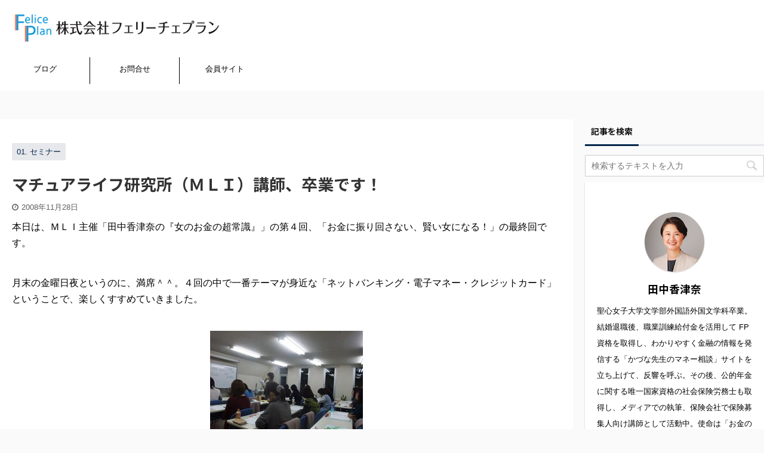

--- FILE ---
content_type: text/html; charset=UTF-8
request_url: https://feliceplan.co.jp/blog/seminar/post-6690
body_size: 17989
content:

<!DOCTYPE html>
<!--[if lt IE 7]>
<html class="ie6" lang="ja"> <![endif]-->
<!--[if IE 7]>
<html class="i7" lang="ja"> <![endif]-->
<!--[if IE 8]>
<html class="ie" lang="ja"> <![endif]-->
<!--[if gt IE 8]><!-->
<html lang="ja" class="s-navi-right ">
	<!--<![endif]-->
	<head prefix="og: http://ogp.me/ns# fb: http://ogp.me/ns/fb# article: http://ogp.me/ns/article#">
		<meta charset="UTF-8" >
		<meta name="viewport" content="width=device-width,initial-scale=1.0,user-scalable=no,viewport-fit=cover">
		<meta name="format-detection" content="telephone=no" >

		
		<link rel="alternate" type="application/rss+xml" title="フェリーチェプラン RSS Feed" href="https://feliceplan.co.jp/feed" />
		<link rel="pingback" href="https://feliceplan.co.jp/xmlrpc.php" >
		<!--[if lt IE 9]>
		<script src="https://feliceplan.co.jp/wp-content/themes/affinger5/js/html5shiv.js"></script>
		<![endif]-->
				<meta name='robots' content='max-image-preview:large' />
<title>マチュアライフ研究所（ＭＬＩ）講師、卒業です！ - フェリーチェプラン</title>
<link rel='dns-prefetch' href='//ajax.googleapis.com' />
<script type="text/javascript">
/* <![CDATA[ */
window._wpemojiSettings = {"baseUrl":"https:\/\/s.w.org\/images\/core\/emoji\/15.0.3\/72x72\/","ext":".png","svgUrl":"https:\/\/s.w.org\/images\/core\/emoji\/15.0.3\/svg\/","svgExt":".svg","source":{"concatemoji":"https:\/\/feliceplan.co.jp\/wp-includes\/js\/wp-emoji-release.min.js?ver=6.6.4"}};
/*! This file is auto-generated */
!function(i,n){var o,s,e;function c(e){try{var t={supportTests:e,timestamp:(new Date).valueOf()};sessionStorage.setItem(o,JSON.stringify(t))}catch(e){}}function p(e,t,n){e.clearRect(0,0,e.canvas.width,e.canvas.height),e.fillText(t,0,0);var t=new Uint32Array(e.getImageData(0,0,e.canvas.width,e.canvas.height).data),r=(e.clearRect(0,0,e.canvas.width,e.canvas.height),e.fillText(n,0,0),new Uint32Array(e.getImageData(0,0,e.canvas.width,e.canvas.height).data));return t.every(function(e,t){return e===r[t]})}function u(e,t,n){switch(t){case"flag":return n(e,"\ud83c\udff3\ufe0f\u200d\u26a7\ufe0f","\ud83c\udff3\ufe0f\u200b\u26a7\ufe0f")?!1:!n(e,"\ud83c\uddfa\ud83c\uddf3","\ud83c\uddfa\u200b\ud83c\uddf3")&&!n(e,"\ud83c\udff4\udb40\udc67\udb40\udc62\udb40\udc65\udb40\udc6e\udb40\udc67\udb40\udc7f","\ud83c\udff4\u200b\udb40\udc67\u200b\udb40\udc62\u200b\udb40\udc65\u200b\udb40\udc6e\u200b\udb40\udc67\u200b\udb40\udc7f");case"emoji":return!n(e,"\ud83d\udc26\u200d\u2b1b","\ud83d\udc26\u200b\u2b1b")}return!1}function f(e,t,n){var r="undefined"!=typeof WorkerGlobalScope&&self instanceof WorkerGlobalScope?new OffscreenCanvas(300,150):i.createElement("canvas"),a=r.getContext("2d",{willReadFrequently:!0}),o=(a.textBaseline="top",a.font="600 32px Arial",{});return e.forEach(function(e){o[e]=t(a,e,n)}),o}function t(e){var t=i.createElement("script");t.src=e,t.defer=!0,i.head.appendChild(t)}"undefined"!=typeof Promise&&(o="wpEmojiSettingsSupports",s=["flag","emoji"],n.supports={everything:!0,everythingExceptFlag:!0},e=new Promise(function(e){i.addEventListener("DOMContentLoaded",e,{once:!0})}),new Promise(function(t){var n=function(){try{var e=JSON.parse(sessionStorage.getItem(o));if("object"==typeof e&&"number"==typeof e.timestamp&&(new Date).valueOf()<e.timestamp+604800&&"object"==typeof e.supportTests)return e.supportTests}catch(e){}return null}();if(!n){if("undefined"!=typeof Worker&&"undefined"!=typeof OffscreenCanvas&&"undefined"!=typeof URL&&URL.createObjectURL&&"undefined"!=typeof Blob)try{var e="postMessage("+f.toString()+"("+[JSON.stringify(s),u.toString(),p.toString()].join(",")+"));",r=new Blob([e],{type:"text/javascript"}),a=new Worker(URL.createObjectURL(r),{name:"wpTestEmojiSupports"});return void(a.onmessage=function(e){c(n=e.data),a.terminate(),t(n)})}catch(e){}c(n=f(s,u,p))}t(n)}).then(function(e){for(var t in e)n.supports[t]=e[t],n.supports.everything=n.supports.everything&&n.supports[t],"flag"!==t&&(n.supports.everythingExceptFlag=n.supports.everythingExceptFlag&&n.supports[t]);n.supports.everythingExceptFlag=n.supports.everythingExceptFlag&&!n.supports.flag,n.DOMReady=!1,n.readyCallback=function(){n.DOMReady=!0}}).then(function(){return e}).then(function(){var e;n.supports.everything||(n.readyCallback(),(e=n.source||{}).concatemoji?t(e.concatemoji):e.wpemoji&&e.twemoji&&(t(e.twemoji),t(e.wpemoji)))}))}((window,document),window._wpemojiSettings);
/* ]]> */
</script>
<style id='wp-emoji-styles-inline-css' type='text/css'>

	img.wp-smiley, img.emoji {
		display: inline !important;
		border: none !important;
		box-shadow: none !important;
		height: 1em !important;
		width: 1em !important;
		margin: 0 0.07em !important;
		vertical-align: -0.1em !important;
		background: none !important;
		padding: 0 !important;
	}
</style>
<link rel='stylesheet' id='wp-block-library-css' href='https://feliceplan.co.jp/wp-includes/css/dist/block-library/style.min.css?ver=6.6.4' type='text/css' media='all' />
<style id='classic-theme-styles-inline-css' type='text/css'>
/*! This file is auto-generated */
.wp-block-button__link{color:#fff;background-color:#32373c;border-radius:9999px;box-shadow:none;text-decoration:none;padding:calc(.667em + 2px) calc(1.333em + 2px);font-size:1.125em}.wp-block-file__button{background:#32373c;color:#fff;text-decoration:none}
</style>
<style id='global-styles-inline-css' type='text/css'>
:root{--wp--preset--aspect-ratio--square: 1;--wp--preset--aspect-ratio--4-3: 4/3;--wp--preset--aspect-ratio--3-4: 3/4;--wp--preset--aspect-ratio--3-2: 3/2;--wp--preset--aspect-ratio--2-3: 2/3;--wp--preset--aspect-ratio--16-9: 16/9;--wp--preset--aspect-ratio--9-16: 9/16;--wp--preset--color--black: #000000;--wp--preset--color--cyan-bluish-gray: #abb8c3;--wp--preset--color--white: #ffffff;--wp--preset--color--pale-pink: #f78da7;--wp--preset--color--vivid-red: #cf2e2e;--wp--preset--color--luminous-vivid-orange: #ff6900;--wp--preset--color--luminous-vivid-amber: #fcb900;--wp--preset--color--light-green-cyan: #7bdcb5;--wp--preset--color--vivid-green-cyan: #00d084;--wp--preset--color--pale-cyan-blue: #8ed1fc;--wp--preset--color--vivid-cyan-blue: #0693e3;--wp--preset--color--vivid-purple: #9b51e0;--wp--preset--color--soft-red: #e6514c;--wp--preset--color--light-grayish-red: #fdebee;--wp--preset--color--vivid-yellow: #ffc107;--wp--preset--color--very-pale-yellow: #fffde7;--wp--preset--color--very-light-gray: #fafafa;--wp--preset--color--very-dark-gray: #313131;--wp--preset--color--original-color-a: #43a047;--wp--preset--color--original-color-b: #795548;--wp--preset--color--original-color-c: #ec407a;--wp--preset--color--original-color-d: #9e9d24;--wp--preset--gradient--vivid-cyan-blue-to-vivid-purple: linear-gradient(135deg,rgba(6,147,227,1) 0%,rgb(155,81,224) 100%);--wp--preset--gradient--light-green-cyan-to-vivid-green-cyan: linear-gradient(135deg,rgb(122,220,180) 0%,rgb(0,208,130) 100%);--wp--preset--gradient--luminous-vivid-amber-to-luminous-vivid-orange: linear-gradient(135deg,rgba(252,185,0,1) 0%,rgba(255,105,0,1) 100%);--wp--preset--gradient--luminous-vivid-orange-to-vivid-red: linear-gradient(135deg,rgba(255,105,0,1) 0%,rgb(207,46,46) 100%);--wp--preset--gradient--very-light-gray-to-cyan-bluish-gray: linear-gradient(135deg,rgb(238,238,238) 0%,rgb(169,184,195) 100%);--wp--preset--gradient--cool-to-warm-spectrum: linear-gradient(135deg,rgb(74,234,220) 0%,rgb(151,120,209) 20%,rgb(207,42,186) 40%,rgb(238,44,130) 60%,rgb(251,105,98) 80%,rgb(254,248,76) 100%);--wp--preset--gradient--blush-light-purple: linear-gradient(135deg,rgb(255,206,236) 0%,rgb(152,150,240) 100%);--wp--preset--gradient--blush-bordeaux: linear-gradient(135deg,rgb(254,205,165) 0%,rgb(254,45,45) 50%,rgb(107,0,62) 100%);--wp--preset--gradient--luminous-dusk: linear-gradient(135deg,rgb(255,203,112) 0%,rgb(199,81,192) 50%,rgb(65,88,208) 100%);--wp--preset--gradient--pale-ocean: linear-gradient(135deg,rgb(255,245,203) 0%,rgb(182,227,212) 50%,rgb(51,167,181) 100%);--wp--preset--gradient--electric-grass: linear-gradient(135deg,rgb(202,248,128) 0%,rgb(113,206,126) 100%);--wp--preset--gradient--midnight: linear-gradient(135deg,rgb(2,3,129) 0%,rgb(40,116,252) 100%);--wp--preset--font-size--small: 13px;--wp--preset--font-size--medium: 20px;--wp--preset--font-size--large: 36px;--wp--preset--font-size--x-large: 42px;--wp--preset--spacing--20: 0.44rem;--wp--preset--spacing--30: 0.67rem;--wp--preset--spacing--40: 1rem;--wp--preset--spacing--50: 1.5rem;--wp--preset--spacing--60: 2.25rem;--wp--preset--spacing--70: 3.38rem;--wp--preset--spacing--80: 5.06rem;--wp--preset--shadow--natural: 6px 6px 9px rgba(0, 0, 0, 0.2);--wp--preset--shadow--deep: 12px 12px 50px rgba(0, 0, 0, 0.4);--wp--preset--shadow--sharp: 6px 6px 0px rgba(0, 0, 0, 0.2);--wp--preset--shadow--outlined: 6px 6px 0px -3px rgba(255, 255, 255, 1), 6px 6px rgba(0, 0, 0, 1);--wp--preset--shadow--crisp: 6px 6px 0px rgba(0, 0, 0, 1);}:where(.is-layout-flex){gap: 0.5em;}:where(.is-layout-grid){gap: 0.5em;}body .is-layout-flex{display: flex;}.is-layout-flex{flex-wrap: wrap;align-items: center;}.is-layout-flex > :is(*, div){margin: 0;}body .is-layout-grid{display: grid;}.is-layout-grid > :is(*, div){margin: 0;}:where(.wp-block-columns.is-layout-flex){gap: 2em;}:where(.wp-block-columns.is-layout-grid){gap: 2em;}:where(.wp-block-post-template.is-layout-flex){gap: 1.25em;}:where(.wp-block-post-template.is-layout-grid){gap: 1.25em;}.has-black-color{color: var(--wp--preset--color--black) !important;}.has-cyan-bluish-gray-color{color: var(--wp--preset--color--cyan-bluish-gray) !important;}.has-white-color{color: var(--wp--preset--color--white) !important;}.has-pale-pink-color{color: var(--wp--preset--color--pale-pink) !important;}.has-vivid-red-color{color: var(--wp--preset--color--vivid-red) !important;}.has-luminous-vivid-orange-color{color: var(--wp--preset--color--luminous-vivid-orange) !important;}.has-luminous-vivid-amber-color{color: var(--wp--preset--color--luminous-vivid-amber) !important;}.has-light-green-cyan-color{color: var(--wp--preset--color--light-green-cyan) !important;}.has-vivid-green-cyan-color{color: var(--wp--preset--color--vivid-green-cyan) !important;}.has-pale-cyan-blue-color{color: var(--wp--preset--color--pale-cyan-blue) !important;}.has-vivid-cyan-blue-color{color: var(--wp--preset--color--vivid-cyan-blue) !important;}.has-vivid-purple-color{color: var(--wp--preset--color--vivid-purple) !important;}.has-black-background-color{background-color: var(--wp--preset--color--black) !important;}.has-cyan-bluish-gray-background-color{background-color: var(--wp--preset--color--cyan-bluish-gray) !important;}.has-white-background-color{background-color: var(--wp--preset--color--white) !important;}.has-pale-pink-background-color{background-color: var(--wp--preset--color--pale-pink) !important;}.has-vivid-red-background-color{background-color: var(--wp--preset--color--vivid-red) !important;}.has-luminous-vivid-orange-background-color{background-color: var(--wp--preset--color--luminous-vivid-orange) !important;}.has-luminous-vivid-amber-background-color{background-color: var(--wp--preset--color--luminous-vivid-amber) !important;}.has-light-green-cyan-background-color{background-color: var(--wp--preset--color--light-green-cyan) !important;}.has-vivid-green-cyan-background-color{background-color: var(--wp--preset--color--vivid-green-cyan) !important;}.has-pale-cyan-blue-background-color{background-color: var(--wp--preset--color--pale-cyan-blue) !important;}.has-vivid-cyan-blue-background-color{background-color: var(--wp--preset--color--vivid-cyan-blue) !important;}.has-vivid-purple-background-color{background-color: var(--wp--preset--color--vivid-purple) !important;}.has-black-border-color{border-color: var(--wp--preset--color--black) !important;}.has-cyan-bluish-gray-border-color{border-color: var(--wp--preset--color--cyan-bluish-gray) !important;}.has-white-border-color{border-color: var(--wp--preset--color--white) !important;}.has-pale-pink-border-color{border-color: var(--wp--preset--color--pale-pink) !important;}.has-vivid-red-border-color{border-color: var(--wp--preset--color--vivid-red) !important;}.has-luminous-vivid-orange-border-color{border-color: var(--wp--preset--color--luminous-vivid-orange) !important;}.has-luminous-vivid-amber-border-color{border-color: var(--wp--preset--color--luminous-vivid-amber) !important;}.has-light-green-cyan-border-color{border-color: var(--wp--preset--color--light-green-cyan) !important;}.has-vivid-green-cyan-border-color{border-color: var(--wp--preset--color--vivid-green-cyan) !important;}.has-pale-cyan-blue-border-color{border-color: var(--wp--preset--color--pale-cyan-blue) !important;}.has-vivid-cyan-blue-border-color{border-color: var(--wp--preset--color--vivid-cyan-blue) !important;}.has-vivid-purple-border-color{border-color: var(--wp--preset--color--vivid-purple) !important;}.has-vivid-cyan-blue-to-vivid-purple-gradient-background{background: var(--wp--preset--gradient--vivid-cyan-blue-to-vivid-purple) !important;}.has-light-green-cyan-to-vivid-green-cyan-gradient-background{background: var(--wp--preset--gradient--light-green-cyan-to-vivid-green-cyan) !important;}.has-luminous-vivid-amber-to-luminous-vivid-orange-gradient-background{background: var(--wp--preset--gradient--luminous-vivid-amber-to-luminous-vivid-orange) !important;}.has-luminous-vivid-orange-to-vivid-red-gradient-background{background: var(--wp--preset--gradient--luminous-vivid-orange-to-vivid-red) !important;}.has-very-light-gray-to-cyan-bluish-gray-gradient-background{background: var(--wp--preset--gradient--very-light-gray-to-cyan-bluish-gray) !important;}.has-cool-to-warm-spectrum-gradient-background{background: var(--wp--preset--gradient--cool-to-warm-spectrum) !important;}.has-blush-light-purple-gradient-background{background: var(--wp--preset--gradient--blush-light-purple) !important;}.has-blush-bordeaux-gradient-background{background: var(--wp--preset--gradient--blush-bordeaux) !important;}.has-luminous-dusk-gradient-background{background: var(--wp--preset--gradient--luminous-dusk) !important;}.has-pale-ocean-gradient-background{background: var(--wp--preset--gradient--pale-ocean) !important;}.has-electric-grass-gradient-background{background: var(--wp--preset--gradient--electric-grass) !important;}.has-midnight-gradient-background{background: var(--wp--preset--gradient--midnight) !important;}.has-small-font-size{font-size: var(--wp--preset--font-size--small) !important;}.has-medium-font-size{font-size: var(--wp--preset--font-size--medium) !important;}.has-large-font-size{font-size: var(--wp--preset--font-size--large) !important;}.has-x-large-font-size{font-size: var(--wp--preset--font-size--x-large) !important;}
:where(.wp-block-post-template.is-layout-flex){gap: 1.25em;}:where(.wp-block-post-template.is-layout-grid){gap: 1.25em;}
:where(.wp-block-columns.is-layout-flex){gap: 2em;}:where(.wp-block-columns.is-layout-grid){gap: 2em;}
:root :where(.wp-block-pullquote){font-size: 1.5em;line-height: 1.6;}
</style>
<link rel='stylesheet' id='swpm.common-css' href='https://feliceplan.co.jp/wp-content/plugins/simple-membership/css/swpm.common.css?ver=4.4.6' type='text/css' media='all' />
<link rel='stylesheet' id='st-toc-css' href='https://feliceplan.co.jp/wp-content/plugins/st-toc/assets/css/style.css?ver=20190801' type='text/css' media='all' />
<link rel='stylesheet' id='normalize-css' href='https://feliceplan.co.jp/wp-content/themes/affinger5/css/normalize.css?ver=1.5.9' type='text/css' media='all' />
<link rel='stylesheet' id='font-awesome-css' href='https://feliceplan.co.jp/wp-content/themes/affinger5/css/fontawesome/css/font-awesome.min.css?ver=4.7.0' type='text/css' media='all' />
<link rel='stylesheet' id='font-awesome-animation-css' href='https://feliceplan.co.jp/wp-content/themes/affinger5/css/fontawesome/css/font-awesome-animation.min.css?ver=6.6.4' type='text/css' media='all' />
<link rel='stylesheet' id='st_svg-css' href='https://feliceplan.co.jp/wp-content/themes/affinger5/st_svg/style.css?ver=6.6.4' type='text/css' media='all' />
<link rel='stylesheet' id='slick-css' href='https://feliceplan.co.jp/wp-content/themes/affinger5/vendor/slick/slick.css?ver=1.8.0' type='text/css' media='all' />
<link rel='stylesheet' id='slick-theme-css' href='https://feliceplan.co.jp/wp-content/themes/affinger5/vendor/slick/slick-theme.css?ver=1.8.0' type='text/css' media='all' />
<link rel='stylesheet' id='fonts-googleapis-notosansjp-css' href='//fonts.googleapis.com/css?family=Noto+Sans+JP%3A400%2C700&#038;display=swap&#038;subset=japanese&#038;ver=6.6.4' type='text/css' media='all' />
<link rel='stylesheet' id='style-css' href='https://feliceplan.co.jp/wp-content/themes/affinger5/style.css?ver=6.6.4' type='text/css' media='all' />
<link rel='stylesheet' id='child-style-css' href='https://feliceplan.co.jp/wp-content/themes/affinger5-child/style.css?ver=6.6.4' type='text/css' media='all' />
<link rel='stylesheet' id='single-css' href='https://feliceplan.co.jp/wp-content/themes/affinger5/st-rankcss.php' type='text/css' media='all' />
<link rel='stylesheet' id='fancybox-css' href='https://feliceplan.co.jp/wp-content/plugins/easy-fancybox/fancybox/1.5.4/jquery.fancybox.min.css?ver=6.6.4' type='text/css' media='screen' />
<link rel='stylesheet' id='st-themecss-css' href='https://feliceplan.co.jp/wp-content/themes/affinger5/st-themecss-loader.php?ver=6.6.4' type='text/css' media='all' />
<script type="text/javascript" src="//ajax.googleapis.com/ajax/libs/jquery/1.11.3/jquery.min.js?ver=1.11.3" id="jquery-js"></script>
<link rel="https://api.w.org/" href="https://feliceplan.co.jp/wp-json/" /><link rel="alternate" title="JSON" type="application/json" href="https://feliceplan.co.jp/wp-json/wp/v2/posts/6690" /><link rel='shortlink' href='https://feliceplan.co.jp/?p=6690' />
<link rel="alternate" title="oEmbed (JSON)" type="application/json+oembed" href="https://feliceplan.co.jp/wp-json/oembed/1.0/embed?url=https%3A%2F%2Ffeliceplan.co.jp%2Fblog%2Fseminar%2Fpost-6690" />
<link rel="alternate" title="oEmbed (XML)" type="text/xml+oembed" href="https://feliceplan.co.jp/wp-json/oembed/1.0/embed?url=https%3A%2F%2Ffeliceplan.co.jp%2Fblog%2Fseminar%2Fpost-6690&#038;format=xml" />
<meta name="robots" content="index, follow" />
<meta name="thumbnail" content="https://feliceplan.co.jp/wp-content/uploads/2020/01/081128-01.jpg">
<link rel="shortcut icon" href="https://feliceplan.co.jp/wp-content/uploads/2019/09/favicon.ico" >
<meta name="google-site-verification" content="NZcp6ZdrMjmVL9RemQEqbUUosuXiLcq_FFhylsFfdbg" />
<link rel="canonical" href="https://feliceplan.co.jp/blog/seminar/post-6690" />
		<style type="text/css" id="wp-custom-css">
			@charset "UTF-8";
/*base*/
.margin-left {
  margin-left: 0; }

.margin-right {
  margin-right: 0; }

.margin-center {
  margin: 0 auto !important; }

.margin-top10 {
  margin-top: 10px; }

.text-center {
  text-align: center !important; }

.w100 {
  width: 100%; }

.w95 {
  width: 95%; }

.w50 {
  width: 49%;
  display: inline-block; }
  @media print, screen and (max-width: 767px) {
    .w50 {
      width: 100%; } }

@media print, screen and (max-width: 767px) {
  .w60 {
    width: 60%; } }

.w30 {
  width: 33.333%; }
  @media print, screen and (max-width: 767px) {
    .w30 {
      width: 100%; } }

.w32 {
  width: 32%; }
  @media print, screen and (max-width: 790px) {
    .w32 {
      width: 100%; } }

.w17 {
  width: 18%; }
  @media print, screen and (max-width: 839px) {
    .w17 {
      width: 17.5%; } }
  @media print, screen and (max-width: 790px) {
    .w17 {
      width: 100%; } }

.padding20 {
  padding: 20px; }

.padding2010 {
  padding: 20px 10px; }

.margin10 {
  margin: 10px; }

.vertical-top {
  vertical-align: text-top; }
  @media print, screen and (max-width: 960px) {
    .vertical-top {
      vertical-align: baseline; } }

.vertical-bottom {
  vertical-align: text-bottom; }
  @media print, screen and (max-width: 960px) {
    .vertical-bottom {
      vertical-align: baseline; } }

.float-left {
  float: left; }
  @media print, screen and (max-width: 767px) {
    .float-left {
      float: inherit; } }

.float-right {
  float: right; }
  @media print, screen and (max-width: 767px) {
    .float-right {
      float: inherit; } }

.st-mybtn:hover {
  opacity: 1 !important;
  background-color: #06377a !important; }
  .st-mybtn:hover a:hover {
    opacity: 1 !important;
    color: #fff !important; }

.opacity05 {
  background-color: rgba(255, 255, 255, 0.5) !important; }

.opacity08 {
  background-color: rgba(255, 255, 255, 0.8) !important; }

.bo {
  border: 0.5px solid #707070; }

/*文字base*/
.b {
  font-weight: bold; }

@media print, screen and (min-width: 960px) {
  p, .post h5 {
    margin-bottom: 40px; } }
p, .post h5 {
  margin-bottom: 40px; }

.post-card-list .post-card-title {
  font-size: 1.17em; }
  @media only screen and (max-width: 959px) and (min-width: 600px) {
    .post-card-list .post-card-title {
      font-size: 1em; } }
  @media screen and (max-width: 599px) {
    .post-card-list .post-card-title {
      font-size: 0.9em; } }

/*色base*/
.red {
  color: #e00000 !important; }

/*===============
TOPページ調整
=================*/
/*header_nav調整*/
@media print, screen and (min-width: 960px) {
  header .smanone ul.menu li {
    width: 150px;
    height: 45px; } }
@media print, screen and (min-width: 960px) {
  nav.smanone {
    margin-bottom: 10px; } }
/*header_navトップボタン調整*/
#header-r .textwidget {
  background: none; }
  #header-r .textwidget .navbtn a {
    display: inline-block;
    width: 100%;
    border-radius: 5px;
    font-size: 120%;
    font-weight: bold;
    color: #04274b;
    background: #fff;
    padding: 10px 5px;
    background-color: #fff;
    border: 2px solid #04374b; }
    @media print, screen and (max-width: 599px) {
      #header-r .textwidget .navbtn a {
        padding: 10px;
        font-size: 100%;
        border: 1px solid #04374b; } }
  #header-r .textwidget .navbtn a:hover {
    background-color: #04374b;
    color: #fff !important;
    opacity: 1 !important; }

.sitenametop {
  display: none; }

/*header調整*/
header #headbox-bg {
  position: fixed;
  margin-top: 0px;
  z-index: 9999;
  width: 100%; }
  @media only screen and (min-width: 960px) {
    header #headbox-bg {
      position: fixed;
      width: 100%;
      margin-top: -150px; } }
header #st-headerbox {
  margin-top: 0px;
  padding-top: 50px; }
  @media only screen and (min-width: 960px) {
    header #st-headerbox {
      margin-top: 150px; } }
header #st-menubox {
  margin-top: 0px;
  position: inherit;
  width: auto; }
  @media only screen and (min-width: 960px) {
    header #st-menubox {
      position: fixed;
      width: 100%;
      margin-top: -55px;
      z-index: 9999; } }

#content-w {
  margin-top: 0px;
  padding-top: 50px; }
  @media screen and (min-width: 600px) and (max-width: 959px) {
    #content-w {
      padding-top: 170px; } }
  @media only screen and (min-width: 960px) {
    #content-w {
      margin-top: 150px; } }

.home #content-w {
  margin-top: 0px;
  padding-top: 0 !important; }

@media screen and (max-width: 768px) {
  #st-headerbox {
    background-position: right -180px center; } }
@media screen and (max-width: 599px) {
  #st-headerbox {
    background-position: right -80px center; } }
@media screen and (max-width: 375px) {
  #st-headerbox {
    background-position: right -130px center; } }
#st-headerbox #st-header {
  display: block; }
  @media screen and (max-width: 980px) {
    #st-headerbox #st-header {
      display: flex; } }
#st-headerbox .st-header-content {
  padding: 20px 200px !important; }
  @media screen and (max-width: 1400px) {
    #st-headerbox .st-header-content {
      padding: 20px 40px !important; } }
  @media screen and (max-width: 1024px) {
    #st-headerbox .st-header-content {
      padding: 20px !important; } }
@media screen and (max-width: 980px) {
  #st-headerbox #st_custom_html_widget-13 {
    text-align: center;
    margin: 0 auto; } }

.header-txtbox {
  width: 50%;
  text-align: center; }
  @media screen and (max-width: 1400px) {
    .header-txtbox {
      width: 45%; } }
  @media screen and (max-width: 1200px) {
    .header-txtbox {
      width: 40%; } }
  .header-txtbox .st-mybox {
    margin-top: 15% !important;
    margin-bottom: 0 !important;
    display: inline-block; }
    @media screen and (max-width: 1600px) {
      .header-txtbox .st-mybox {
        margin-top: 20% !important; } }
    @media screen and (max-width: 1140px) {
      .header-txtbox .st-mybox {
        margin-top: 30% !important; } }
    @media screen and (max-width: 980px) {
      .header-txtbox .st-mybox {
        margin-top: 55% !important; } }
    @media screen and (max-width: 768px) {
      .header-txtbox .st-mybox {
        margin-top: 75% !important; } }
    @media screen and (max-width: 428px) {
      .header-txtbox .st-mybox {
        margin-top: 55% !important; } }
  .header-txtbox .st-in-mybox {
    padding: 40px 0 !important; }
    @media print, screen and (max-width: 599px) {
      .header-txtbox .st-in-mybox {
        padding: 10px 0 !important; } }

@media screen and (max-width: 768px) {
  .header-txt {
    font-size: 100%; } }

.header-txth1 {
  line-height: 1; }
  @media screen and (max-width: 768px) {
    .header-txth1 {
      font-size: 250%; } }

@media print, screen and (max-width: 980px) {
  .header-txtbox {
    width: 100%; } }
@media print, screen and (max-width: 599px) {
  .header-txtbox {
    width: 100%; }

  .header-txt {
    font-size: 120%; }

  .header-txth1 {
    margin: 5px 0 5px 0 !important; }

  .st-mybox {
    font-size: 60%; } }
/*header_bottomimg調整*/
.bg_header_bottom {
  width: 100%;
  display: flex;
  display: -ms-flexbox;
  /* IE10 */
  flex-wrap: wrap;
  -ms-flex-wrap: wrap;
  /* IE10 */
  margin-left: 1.3%;
  /*powersessionページ追加*/
  /*insurance-powersessionページ追加*/
  /*financialplanningページ追加*/ }
  @media print, screen and (max-width: 2200px) {
    .bg_header_bottom {
      margin-left: 1%; } }
  @media print, screen and (max-width: 1800px) {
    .bg_header_bottom {
      margin-left: 0.6%; } }
  @media print, screen and (max-width: 790px) {
    .bg_header_bottom {
      margin-left: 0; } }
  .bg_header_bottom .lbox:nth-child(1) {
    background: url(https://feliceplan.co.jp/wp-content/uploads/2019/09/TOP３列1-300x250.png) no-repeat;
    background-size: cover;
    background-position: center; }
  .bg_header_bottom .lbox:nth-child(2) {
    background: url(https://feliceplan.co.jp/wp-content/uploads/2019/09/TOP３列2.png) no-repeat;
    background-size: cover;
    background-position: center; }
  .bg_header_bottom .lbox:nth-child(3) {
    background: url(https://feliceplan.co.jp/wp-content/uploads/2019/09/TOP３列3.png) no-repeat;
    background-size: cover;
    background-position: center; }
  .bg_header_bottom .bg-c-box:nth-child(1) {
    background-color: #eee;
    padding: 5px; }
  .bg_header_bottom .bg-c-box:nth-child(2) {
    background-color: #C5B289;
    padding: 5px; }
  .bg_header_bottom .bg-c-box:nth-child(3) {
    background-color: #dedede;
    padding: 5px; }
  .bg_header_bottom .bg-c-box-b:nth-child(1) {
    background: url(https://feliceplan.co.jp/wp-content/uploads/2019/09/powersession1.png) no-repeat;
    background-size: cover;
    background-position: center;
    padding: 5px; }
  .bg_header_bottom .bg-c-box p {
    margin-bottom: 20px; }
  .bg_header_bottom .bg-c-box-b:nth-child(2) {
    background: url(https://feliceplan.co.jp/wp-content/uploads/2019/09/powersession2.png) no-repeat;
    background-size: cover;
    background-position: center;
    padding: 5px; }
  .bg_header_bottom .bg-c-box-b:nth-child(3) {
    background: url(https://feliceplan.co.jp/wp-content/uploads/2019/11/powersession3b.png) no-repeat;
    background-size: cover;
    background-position: center;
    padding: 5px; }
  .bg_header_bottom h3 {
    margin: 5%; }
  .bg_header_bottom p {
    text-align: left;
    margin: 3%; }
    @media print, screen and (max-width: 980px) {
      .bg_header_bottom p {
        font-size: 100%; } }
  .bg_header_bottom .lbox .st-mybtn {
    margin: 0 auto; }
    .bg_header_bottom .lbox .st-mybtn :hover {
      opacity: 1 !important; }
  .bg_header_bottom .bg-c-box-c:nth-child(1) {
    background: url(https://feliceplan.co.jp/wp-content/uploads/2019/11/insurance-powersession1b.png) no-repeat;
    background-size: cover;
    background-position: center;
    padding: 5px; }
  .bg_header_bottom .bg-c-box-c:nth-child(2) {
    background: url(https://feliceplan.co.jp/wp-content/uploads/2019/11/insurance-powersession2b.png) no-repeat;
    background-size: cover;
    background-position: center;
    padding: 5px; }
  .bg_header_bottom .bg-c-box-c:nth-child(3) {
    background: url(https://feliceplan.co.jp/wp-content/uploads/2019/11/insurance-powersession3.png) no-repeat;
    background-size: cover;
    background-position: center;
    padding: 5px; }
  .bg_header_bottom .bg-c-box-d {
    background-color: rgba(255, 255, 255, 0.7);
    padding: 5px;
    margin: 3px; }
    @media print, screen and (max-width: 790px) {
      .bg_header_bottom .bg-c-box-d {
        margin: 0 0 5px 0; } }

/*===============
top h3センタリング
=================*/
.top-c .w50 h3 {
  margin-left: 0 !important;
  margin-right: 0 !important;
  padding-left: 0 !important;
  padding-right: 0 !important; }

/*===============
topページsns調整
=================*/
.top-sns ul {
  list-style: none; }
  .top-sns ul li {
    display: inline-block;
    text-align: center;
    margin-right: 15px;
    -moz-box-sizing: border-box;
    -webkit-box-sizing: border-box;
    box-sizing: border-box;
    vertical-align: top; }
    .top-sns ul li a {
      display: block;
      width: 30px;
      height: 30px;
      color: #FFF;
      background-color: #4a4a4a; }
    .top-sns ul li a:hover {
      background-color: #04274b;
      color: #fff !important; }

/*===============
aboutページ調整
=================*/
@media screen and (max-width: 425px) {
  .mobile100 .alignleft {
    float: none;
    width: 100%; } }

/*===============
contactページ調整
=================*/
#wpcf7-f1326-p60-o1 {
  max-width: 750px;
  margin: 0 auto; }
  #wpcf7-f1326-p60-o1 th {
    background-color: #ebe8df; }

/*===============
メルマガ登録ページ調整
=================*/
#free-money-library form {
  padding: 10px;
  border: 2px solid #04274b; }
  @media screen and (max-width: 1140px) {
    #free-money-library form {
      padding: 5px; } }
  #free-money-library form #touroku_mail {
    width: 100%; }
  #free-money-library form #confirmBtn {
    background: #04274b;
    border-color: #757575;
    border-width: 0px;
    border-radius: 0px;
    font-size: 120%;
    font-weight: bold;
    color: #fff;
    width: 80%; }
    @media screen and (max-width: 425px) {
      #free-money-library form #confirmBtn {
        width: 90%; } }

/*===============
discoverycallページ調整
=================*/
.monthly-calendar .calendar-mark .pc-d,
.day-calendar .calendar-mark .pc-d {
  display: inherit; }
  @media (max-width: 768px) {
    .monthly-calendar .calendar-mark .pc-d,
    .day-calendar .calendar-mark .pc-d {
      display: none; } }
.monthly-calendar .calendar-mark .pcno,
.day-calendar .calendar-mark .pcno {
  display: none; }
  @media (max-width: 768px) {
    .monthly-calendar .calendar-mark .pcno,
    .day-calendar .calendar-mark .pcno {
      display: inherit; } }

/*===============
Q&Aページ調整
=================*/
#qa .st-slidebox-c {
  border-radius: initial !important;
  border-bottom: 1px solid rgba(196, 164, 104, 0.66); }
#qa .st-btn-open {
  font-size: 135%;
  line-height: 1.5;
  color: darkslategray; }
#qa .st-slidebox {
  color: #605e5e; }

/*===============
財務計画ページ調整
=================*/
.font-big {
  color: #fff;
  font-size: 230% !important;
  width: 70%;
  margin: 0 auto;
  line-height: 1.5; }
  @media screen and (max-width: 768px) {
    .font-big {
      font-size: 150% !important;
      width: 90%; } }

.font-min {
  color: #fff;
  font-size: 150% !important;
  width: 70%;
  margin: 0 auto;
  line-height: 1.5;
  margin-bottom: 20px; }
  @media screen and (max-width: 768px) {
    .font-min {
      font-size: 100% !important;
      width: 90%; } }

/*===============
フェリーチェプラン大学調整
=================*/
.content-post-slider .post-slide-image::before,
.post-card-list .post-card-image::before {
  padding-top: 60%; }

.post-card-list.is-large-columns-2.has-excerpt .post-card-text {
  max-height: calc((2em * 1.4 + 5px) + (1em * 1.4 + 10px) + (1em * 1.4 * 4)); }
  @media only screen and (min-width: 960px) {
    .post-card-list.is-large-columns-2.has-excerpt .post-card-text {
      max-height: calc((3em * 1.4 + 5px) + (.8em * 1.4 * 3)); } }

/*===============
footer調整
=================*/
.footermenust {
  text-align: left !important; }

/*===============
サイドバープロフィール調整
=================*/
@media print, screen and (min-width: 960px) {
  #side .st-author-description {
    text-align: left; } }
/*===============
リンク色調整
=================*/
.rankstlink-r2 p a:hover,
.st-footer-ul ul li a:hover {
  opacity: 0.9 !important;
  color: #fff !important; }

div#header-r{
	display:none;
}
		</style>
					<script>
		(function (i, s, o, g, r, a, m) {
			i['GoogleAnalyticsObject'] = r;
			i[r] = i[r] || function () {
					(i[r].q = i[r].q || []).push(arguments)
				}, i[r].l = 1 * new Date();
			a = s.createElement(o),
				m = s.getElementsByTagName(o)[0];
			a.async = 1;
			a.src = g;
			m.parentNode.insertBefore(a, m)
		})(window, document, 'script', '//www.google-analytics.com/analytics.js', 'ga');

		ga('create', 'UA-87728697-4', 'auto');
		ga('send', 'pageview');

	</script>
					
	
			<script>
			(function (window, document, $, undefined) {
				'use strict';

				function transparentize(selector) {
					var scrollTop = $(window).scrollTop();
					var windowHeight = $(window).height();

					$(selector).each(function () {
						var $img = $(this);
						var imgTop = $img.offset().top;

						if (imgTop >= scrollTop + windowHeight) {
							$img.css("opacity", "0");
						}
					});
				}

				function fadeIn(selector) {
					var scrollTop = $(window).scrollTop();
					var windowHeight = $(window).height();

					$(selector).each(function () {
						var $img = $(this);
						var imgTop = $img.offset().top;

						if (scrollTop > imgTop - windowHeight + 100) {
							$img.animate({
								"opacity": "1"
							}, 1000);
						}
					});
				}

				$(function () {
					var timer;
					var selector = 'img';
					var onEvent = fadeIn.bind(null, selector);

					transparentize(selector);

					$(window).on('orientationchange resize', function () {
						if (timer) {
							clearTimeout(timer);
						}

						timer = setTimeout(onEvent, 100);
					});

					$(window).scroll(onEvent);
				});
			}(window, window.document, jQuery));
		</script>
	
	<script>
		jQuery(function(){
		jQuery(".post .entry-title").css("opacity",".0").animate({ 
				"opacity": "1"
				}, 2500);;
		});


	</script>

	<script>
		jQuery(function(){
		jQuery('.entry-content a[href^=http]')
			.not('[href*="'+location.hostname+'"]')
			.attr({target:"_blank"})
		;})
	</script>
<script>
jQuery(function(){
    jQuery('.st-btn-open').click(function(){
        jQuery(this).next('.st-slidebox').stop(true, true).slideToggle();
    });
});
</script>


<script>
	jQuery(function(){
		jQuery("#toc_container:not(:has(ul ul))").addClass("only-toc");
		jQuery(".st-ac-box ul:has(.cat-item)").each(function(){
			jQuery(this).addClass("st-ac-cat");
		});
	});
</script>

<script>
	jQuery(function(){
						jQuery('.st-star').parent('.rankh4').css('padding-bottom','5px'); // スターがある場合のランキング見出し調整
	});
</script>

			</head>
	<body class="post-template-default single single-post postid-6690 single-format-standard not-front-page" >
				<div id="st-ami">
				<div id="wrapper" class="">
				<div id="wrapper-in">
					<header id="">
						<div id="headbox-bg">
							<div class="clearfix" id="headbox">
										<nav id="s-navi" class="pcnone">
			<dl class="acordion">
				<dt class="trigger">
					<p class="acordion_button"><span class="op has-text"><i class="fa st-svg-menu"></i></span></p>
					
								<!-- 追加メニュー -->
								
								<!-- 追加メニュー2 -->
								
									</dt>

				<dd class="acordion_tree">
					<div class="acordion_tree_content">

						

														<div class="menu-%e3%82%b0%e3%83%ad%e3%83%bc%e3%83%90%e3%83%ab%e3%83%a1%e3%83%8b%e3%83%a5%e3%83%bc-container"><ul id="menu-%e3%82%b0%e3%83%ad%e3%83%bc%e3%83%90%e3%83%ab%e3%83%a1%e3%83%8b%e3%83%a5%e3%83%bc" class="menu"><li id="menu-item-815" class="menu-item menu-item-type-taxonomy menu-item-object-category current-post-ancestor menu-item-815"><a href="https://feliceplan.co.jp/topics/blog"><span class="menu-item-label">ブログ</span></a></li>
<li id="menu-item-10977" class="menu-item menu-item-type-custom menu-item-object-custom menu-item-10977"><a href="https://feliceplan.co.jp/contact.html"><span class="menu-item-label">お問合せ</span></a></li>
<li id="menu-item-8122" class="menu-item menu-item-type-post_type menu-item-object-page menu-item-has-children menu-item-8122"><a href="https://feliceplan.co.jp/membership-login.html"><span class="menu-item-label">会員サイト</span></a>
<ul class="sub-menu">
	<li id="menu-item-6968" class="menu-item menu-item-type-taxonomy menu-item-object-category menu-item-6968"><a href="https://feliceplan.co.jp/topics/kurekamile-master"><span class="menu-item-label">クレカマイル超実践法【2020年3月～2021年2月】</span></a></li>
</ul>
</li>
</ul></div>							<div class="clear"></div>

						
					</div>
				</dd>
			</dl>
		</nav>
										<div id="header-l">
										
            
			
				<!-- キャプション -->
				                
					              		 	 <p class="descr sitenametop">
               		     	               			 </p>
					                    
				                
				<!-- ロゴ又はブログ名 -->
				              		  <p class="sitename"><a href="https://feliceplan.co.jp/">
                  		                        		  <img class="sitename-bottom" alt="フェリーチェプラン" src="https://feliceplan.co.jp/wp-content/uploads/2019/09/logo-1.png" >
                   		               		  </a></p>
            					<!-- ロゴ又はブログ名ここまで -->

			    
		
    									</div><!-- /#header-l -->
								<div id="header-r" class="smanone">
									
	
		<div id="st_custom_html_widget-3" class="widget_text headbox widget_st_custom_html_widget">
		
		<div class="textwidget custom-html-widget">
			<div class="navbtn">
	<a href="https://feliceplan.co.jp/free-money-library.html">無料マネーライブラリへのアクセスを取得する <i class="fa fa-after fa-angle-double-right st-css-no" aria-hidden="true"></i></a>
</div>		</div>

		</div>
										</div><!-- /#header-r -->
							</div><!-- /#headbox-bg -->
						</div><!-- /#headbox clearfix -->

						
						
						
						
											
<div id="gazou-wide">
			<div id="st-menubox">
			<div id="st-menuwide">
				<nav class="smanone clearfix"><ul id="menu-%e3%82%b0%e3%83%ad%e3%83%bc%e3%83%90%e3%83%ab%e3%83%a1%e3%83%8b%e3%83%a5%e3%83%bc-1" class="menu"><li class="menu-item menu-item-type-taxonomy menu-item-object-category current-post-ancestor menu-item-815"><a href="https://feliceplan.co.jp/topics/blog">ブログ</a></li>
<li class="menu-item menu-item-type-custom menu-item-object-custom menu-item-10977"><a href="https://feliceplan.co.jp/contact.html">お問合せ</a></li>
<li class="menu-item menu-item-type-post_type menu-item-object-page menu-item-has-children menu-item-8122"><a href="https://feliceplan.co.jp/membership-login.html">会員サイト</a>
<ul class="sub-menu">
	<li class="menu-item menu-item-type-taxonomy menu-item-object-category menu-item-6968"><a href="https://feliceplan.co.jp/topics/kurekamile-master">クレカマイル超実践法【2020年3月～2021年2月】</a></li>
</ul>
</li>
</ul></nav>			</div>
		</div>
				</div>
					
					
					</header>

					

					<div id="content-w">

					
					
					
	
			<div id="st-header-post-under-box" class="st-header-post-no-data "
		     style="">
			<div class="st-dark-cover">
							</div>
		</div>
	
<div id="content" class="clearfix">
	<div id="contentInner">
		<main>
			<article>
				<div id="post-6690" class="st-post post-6690 post type-post status-publish format-standard has-post-thumbnail hentry category-seminar">

					
																
					
					<!--ぱんくず -->
											<div
							id="breadcrumb">
							<ol itemscope itemtype="http://schema.org/BreadcrumbList">
								<li itemprop="itemListElement" itemscope itemtype="http://schema.org/ListItem">
									<a href="https://feliceplan.co.jp" itemprop="item">
										<span itemprop="name">HOME</span>
									</a>
									&gt;
									<meta itemprop="position" content="1"/>
								</li>

								
																	<li itemprop="itemListElement" itemscope itemtype="http://schema.org/ListItem">
										<a href="https://feliceplan.co.jp/topics/blog" itemprop="item">
											<span
												itemprop="name">ブログ</span>
										</a>
										&gt;
										<meta itemprop="position" content="2"/>
									</li>
																										<li itemprop="itemListElement" itemscope itemtype="http://schema.org/ListItem">
										<a href="https://feliceplan.co.jp/topics/blog/seminar" itemprop="item">
											<span
												itemprop="name">01. セミナー</span>
										</a>
										&gt;
										<meta itemprop="position" content="3"/>
									</li>
																								</ol>

													</div>
										<!--/ ぱんくず -->

					<!--ループ開始 -->
										
																									<p class="st-catgroup">
								<a href="https://feliceplan.co.jp/topics/blog/seminar" title="View all posts in 01. セミナー" rel="category tag"><span class="catname st-catid4">01. セミナー</span></a>							</p>
						
						<h1 class="entry-title">マチュアライフ研究所（ＭＬＩ）講師、卒業です！</h1>

						
	<div class="blogbox ">
		<p><span class="kdate">
							<i class="fa fa-clock-o"></i><time class="updated" datetime="2008-11-28T21:50:59+0900">2008年11月28日</time>
					</span></p>
	</div>
					
					
					<div class="mainbox">
						<div id="nocopy" ><!-- コピー禁止エリアここから -->
							
																						
							<div class="entry-content">
								<p>本日は、ＭＬＩ主催「田中香津奈の『女のお金の超常識』」の第４回、「お金に振り回さない、賢い女になる！」の最終回です。</p>
<p>月末の金曜日夜というのに、満席＾＾。４回の中で一番テーマが身近な「ネットバンキング・電子マネー・クレジットカード」ということで、楽しくすすめていきました。</p>
<p><img decoding="async" class="aligncenter size-full wp-image-6692" src="https://feliceplan.co.jp/wp-content/uploads/2020/01/081128.jpg" alt="" width="256" height="192" /></p>
<p>ここでみなさまに、いつもとは違うご報告です。</p>
<p>今夏あたりから私自身の中で決意していたことなんですが、本日でマチュアライフ研究所（ＭＬＩ）での講師を卒業することになりました。ＭＬＩ関係者のみなさま、本当に長い間、ありがとうございました。</p>
<p>会社の代表という立場を踏まえ、私自身が１つの区切りを決断しました。日時が合えば私のセミナーに参加したいと言ってくださる方がいましたので、本当に申し訳ないです・・・。</p>
<p>初級コースと上級コースを担当させていただいた関係で、今までＭＬＩで受講していただいた生徒さんは、私と一度はセミナールームでお会いしたことがあるかと思います。今ではいろんなところで、「かづな先生！」と声をかけてくれることが本当に嬉しく、励みになりました！</p>
<p>早速、今週の水曜日から始まっていますが、１１月から初級コースの保険の後任は、名古屋に事務所がある株式会社ＦＰ相談センターのＦＰ吉田江美さんが担当していますので、どうぞよろしくお願いします。上級コースも昨年より、新しい講師陣が揃っていますので、重ねてよろしくお願いします。</p>
<p>私のＭＬＩでの講師は終了ですが、かづな先生のセカンドオピニオンなどを通じて、事務所に来ていただいたり、今後も気軽に遊びにきてくださいね。もちろん、メールも大歓迎です。</p>
<p>私自身がＯＬを辞め、結婚当初、平日昼クラス・「女のたしなみマネー塾」第一期生として通い、その後講師となる機会があり、気がつくと、７年の年月が流れていたかと思うと、感慨深いものがあります。</p>
<p>また同じ第一期生同クラスで、本当に素敵な方との出会いがありました。ＭＬＩサイト内のコラム「Dear My Young Girlfriends」を寄稿していた松坂武子さんです。</p>
<p>５年間続いたコラムも、１１月２６日で最後となりましたが、松坂さんは本当に心が美しく、心を揺さぶられるコラムは、何度も勇気づけられました。さつばつとした時代において、忘れかけた大切な何かを気づかせてくれます。また改めて言葉の重み、大切さを感じることができ、松坂さんのバランス感覚の良いお人柄が随処に出ています。</p>
<p>私の今後ですが、セミナー中心の生活から、いろんなことにチャレンジしたいです。基本的に、外部セミナーに関しては、日経新聞主催の登壇にしようと思っています。</p>
<p>やりたいことのひとつに、ＦＰを目指す方、現在ＦＰの方向けに、私にできることをお伝えしたい！と強く思っており、自社で養成講座などもやってみたいのですが、始動はまだ先になりそうです・・・。理由は私、田中香津奈の本が出版されるからです。</p>
<p>ＭＬＩの講師を辞めると決意した夏に、扶桑社さんからお声がかかり、１２月からじゃないと、まとまった時間ができないということでしたが、快諾していただき、有難くお受けいたしました。来春を目処に、現在執筆中です。</p>
<p><img decoding="async" class="aligncenter size-full wp-image-6691" src="https://feliceplan.co.jp/wp-content/uploads/2020/01/081128-01.jpg" alt="" width="256" height="192" /></p>
<p>講義終了後も、残ってくれた生徒さんと記念撮影です。どうもありがとう！</p>
<p>急がず、慌てず、地に足をしっかりとつけて、マイペースでやっていきたい田中香津奈ですが、今後ともどうぞよろしくお願いします。</p>
							</div>
						</div><!-- コピー禁止エリアここまで -->

												
					<div class="adbox">
				
							        
	
									<div style="padding-top:10px;">
						
		        
	
					</div>
							</div>
			

																					
		<div id="st_custom_html_widget-10" class="widget_text st-widgets-box post-widgets-bottom widget_st_custom_html_widget">
		
		<div class="textwidget custom-html-widget">
			<div class="bo" style="margin-bottom: 10px;"></div>
<p style="margin-bottom:0;">株式会社フェリーチェプラン</p>
<p style="margin-bottom:0;">住所：東京都渋谷区神宮前 6-18-2 グランドマンション原宿 10F</p>
<address>Phone：<a href="tel:0354682970">03-5468-2970</a>
</address>
<p style="margin-bottom:0;">fax：03-5468-2971</p>
		</div>

		</div>
		
		<div id="st_custom_html_widget-11" class="widget_text st-widgets-box post-widgets-bottom widget_st_custom_html_widget">
		
		<div class="textwidget custom-html-widget">
			<div class="top-sns">
	<ul>
		<li class="facebook"><a href="https://www.facebook.com/fpkazuna"><i class="fa fa-facebook fa-lg" aria-label="Facebook"></i></a></li>
		<li class="line"><a href="https://line.me/R/ti/p/%40fpkazuna"><img src="https://feliceplan.co.jp/wp-content/uploads/2019/11/line.png" style="width:30px;"></a></li>
		<li class="instagram"><a href="https://www.instagram.com/fpkazuna"><i class="fa fa-instagram fa-lg" aria-hidden="true"></i></a></li>
		<li class="youtube"><a href="https://www.youtube.com/channel/UC3YCRlAlZ_PO0bftathWy_w"><i class="fa fa-youtube-play fa-lg" aria-hidden="true"></i></a></li>
	</ul>
	</div>		</div>

		</div>
		
		<div id="st_custom_html_widget-12" class="widget_text st-widgets-box post-widgets-bottom widget_st_custom_html_widget">
		
		<div class="textwidget custom-html-widget">
			<p style="font-size:80%;"><a href="https://feliceplan.co.jp/privacy-policy.html">プライバシーポリシー</a> | 
<a href="https://feliceplan.co.jp/term-conditions.html">利用規約</a></p>		</div>

		</div>
															
					</div><!-- .mainboxここまで -->

																
					
	
	<div class="sns ">
	<ul class="clearfix">
					<!--ツイートボタン-->
			<li class="twitter"> 
			<a rel="nofollow" onclick="window.open('//twitter.com/intent/tweet?url=https%3A%2F%2Ffeliceplan.co.jp%2Fblog%2Fseminar%2Fpost-6690&text=%E3%83%9E%E3%83%81%E3%83%A5%E3%82%A2%E3%83%A9%E3%82%A4%E3%83%95%E7%A0%94%E7%A9%B6%E6%89%80%EF%BC%88%EF%BC%AD%EF%BC%AC%EF%BC%A9%EF%BC%89%E8%AC%9B%E5%B8%AB%E3%80%81%E5%8D%92%E6%A5%AD%E3%81%A7%E3%81%99%EF%BC%81&tw_p=tweetbutton', '', 'width=500,height=450'); return false;"><i class="fa fa-twitter"></i><span class="snstext " >Twitter</span></a>
			</li>
		
					<!--シェアボタン-->      
			<li class="facebook">
			<a href="//www.facebook.com/sharer.php?src=bm&u=https%3A%2F%2Ffeliceplan.co.jp%2Fblog%2Fseminar%2Fpost-6690&t=%E3%83%9E%E3%83%81%E3%83%A5%E3%82%A2%E3%83%A9%E3%82%A4%E3%83%95%E7%A0%94%E7%A9%B6%E6%89%80%EF%BC%88%EF%BC%AD%EF%BC%AC%EF%BC%A9%EF%BC%89%E8%AC%9B%E5%B8%AB%E3%80%81%E5%8D%92%E6%A5%AD%E3%81%A7%E3%81%99%EF%BC%81" target="_blank" rel="nofollow noopener"><i class="fa fa-facebook"></i><span class="snstext " >Share</span>
			</a>
			</li>
		
					<!--ポケットボタン-->      
			<li class="pocket">
			<a rel="nofollow" onclick="window.open('//getpocket.com/edit?url=https%3A%2F%2Ffeliceplan.co.jp%2Fblog%2Fseminar%2Fpost-6690&title=%E3%83%9E%E3%83%81%E3%83%A5%E3%82%A2%E3%83%A9%E3%82%A4%E3%83%95%E7%A0%94%E7%A9%B6%E6%89%80%EF%BC%88%EF%BC%AD%EF%BC%AC%EF%BC%A9%EF%BC%89%E8%AC%9B%E5%B8%AB%E3%80%81%E5%8D%92%E6%A5%AD%E3%81%A7%E3%81%99%EF%BC%81', '', 'width=500,height=350'); return false;"><i class="fa fa-get-pocket"></i><span class="snstext " >Pocket</span></a></li>
		
					<!--はてブボタン-->
			<li class="hatebu">       
				<a href="//b.hatena.ne.jp/entry/https://feliceplan.co.jp/blog/seminar/post-6690" class="hatena-bookmark-button" data-hatena-bookmark-layout="simple" title="マチュアライフ研究所（ＭＬＩ）講師、卒業です！" rel="nofollow"><i class="fa st-svg-hateb"></i><span class="snstext " >Hatena</span>
				</a><script type="text/javascript" src="//b.st-hatena.com/js/bookmark_button.js" charset="utf-8" async="async"></script>

			</li>
		
					<!--LINEボタン-->   
			<li class="line">
			<a href="//line.me/R/msg/text/?%E3%83%9E%E3%83%81%E3%83%A5%E3%82%A2%E3%83%A9%E3%82%A4%E3%83%95%E7%A0%94%E7%A9%B6%E6%89%80%EF%BC%88%EF%BC%AD%EF%BC%AC%EF%BC%A9%EF%BC%89%E8%AC%9B%E5%B8%AB%E3%80%81%E5%8D%92%E6%A5%AD%E3%81%A7%E3%81%99%EF%BC%81%0Ahttps%3A%2F%2Ffeliceplan.co.jp%2Fblog%2Fseminar%2Fpost-6690" target="_blank" rel="nofollow noopener"><i class="fa fa-comment" aria-hidden="true"></i><span class="snstext" >LINE</span></a>
			</li> 
		
					<!--URLコピーボタン-->
			<li class="share-copy">
			<a href="#" rel="nofollow" data-st-copy-text="マチュアライフ研究所（ＭＬＩ）講師、卒業です！ / https://feliceplan.co.jp/blog/seminar/post-6690"><i class="fa fa-clipboard"></i><span class="snstext" >コピーする</span></a>
			</li>
		
	</ul>

	</div> 

											
					
					<aside>
						<p class="author" style="display:none;"><a href="https://feliceplan.co.jp/author/editor" title="editor" class="vcard author"><span class="fn">author</span></a></p>
																		<!--ループ終了-->

						
						<!--関連記事-->
						
	
						<!--ページナビ-->
						<div class="p-navi clearfix">
							<dl>
																									<dt>PREV</dt>
									<dd>
										<a href="https://feliceplan.co.jp/blog/finance/post-6695">ゆうちょ銀行と他の金融機関</a>
									</dd>
								
																									<dt>NEXT</dt>
									<dd>
										<a href="https://feliceplan.co.jp/blog/massmedia/post-6687">４ページの特集</a>
									</dd>
															</dl>
						</div>
					</aside>

				</div>
				<!--/post-->
			</article>
		</main>
	</div>
	<!-- /#contentInner -->
	<div id="side">
	<aside>

		
							
					<div id="mybox">
				<div id="search-2" class="ad widget_search"><h4 class="menu_underh2"><span>記事を検索</span></h4><div id="search">
	<form method="get" id="searchform" action="https://feliceplan.co.jp/">
		<label class="hidden" for="s">
					</label>
		<input type="text" placeholder="検索するテキストを入力" value="" name="s" id="s" />
		<input type="image" src="https://feliceplan.co.jp/wp-content/themes/affinger5/images/search.png" alt="検索" id="searchsubmit" />
	</form>
</div>
<!-- /stinger --> </div><div id="authorst_widget-2" class="ad widget_authorst_widget"><div class="st-author-box st-author-master">

<div class="st-author-profile">
		<div class="st-author-profile-avatar">
					<img alt='田中香津奈' src='https://feliceplan.co.jp/wp-content/uploads/2019/11/プロフィール写真150px-150x150.png' srcset='https://feliceplan.co.jp/wp-content/uploads/2019/11/プロフィール写真150px.png 2x' class='avatar avatar-150 photo' height='150' width='150' loading='lazy' decoding='async'/>			</div>

	<div class="post st-author-profile-content">
		<p class="st-author-nickname">田中香津奈</p>
		<p class="st-author-description">聖心女子大学文学部外国語外国文学科卒業。結婚退職後、職業訓練給付金を活用して FP 資格を取得し、わかりやすく金融の情報を発信する「かづな先生のマネー相談」サイトを立ち上げて、反響を呼ぶ。その後、公的年金に関する唯一国家資格の社会保険労務士も取得し、メディアでの執筆、保険会社で保険募集人向け講師として活動中。使命は「お金の勉強の面白さを世の中に広めていくこと」。</p>
		<div class="sns">
			<ul class="profile-sns clearfix">

				
									<li class="facebook"><a rel="nofollow" href="https://www.facebook.com/fpkazuna" target="_blank"><i class="fa fa-facebook" aria-hidden="true"></i></a></li>
				
									<li class="instagram"><a rel="nofollow" href="https://www.instagram.com/fpkazuna/" target="_blank"><i class="fa fa-instagram" aria-hidden="true"></i></a></li>
				
									<li class="author-youtube"><a rel="nofollow" href="https://www.youtube.com/channel/UC3YCRlAlZ_PO0bftathWy_w" target="_blank"><i class="fa fa-youtube" aria-hidden="true"></i></a></li>
				
				
				
				
				
			</ul>
		</div>
			</div>
</div>
</div></div><div id="text-2" class="ad widget_text">			<div class="textwidget"><p><a href="https://www.fp-kazuna.com/"><img loading="lazy" decoding="async" class="aligncenter size-full wp-image-11019" src="https://feliceplan.co.jp/wp-content/uploads/2021/06/20210628_02.jpg" alt="" width="740" height="280" srcset="https://feliceplan.co.jp/wp-content/uploads/2021/06/20210628_02.jpg 740w, https://feliceplan.co.jp/wp-content/uploads/2021/06/20210628_02-400x151.jpg 400w, https://feliceplan.co.jp/wp-content/uploads/2021/06/20210628_02-600x227.jpg 600w" sizes="(max-width: 740px) 100vw, 740px" /></a></p>
</div>
		</div><div id="archives-2" class="ad widget_archive"><h4 class="menu_underh2"><span>過去の記事をチェック</span></h4>		<label class="screen-reader-text" for="archives-dropdown-2">過去の記事をチェック</label>
		<select id="archives-dropdown-2" name="archive-dropdown">
			
			<option value="">月を選択</option>
				<option value='https://feliceplan.co.jp/2020/05'> 2020年5月 &nbsp;(3)</option>
	<option value='https://feliceplan.co.jp/2020/04'> 2020年4月 &nbsp;(9)</option>
	<option value='https://feliceplan.co.jp/2020/03'> 2020年3月 &nbsp;(14)</option>
	<option value='https://feliceplan.co.jp/2020/02'> 2020年2月 &nbsp;(5)</option>
	<option value='https://feliceplan.co.jp/2020/01'> 2020年1月 &nbsp;(5)</option>
	<option value='https://feliceplan.co.jp/2019/12'> 2019年12月 &nbsp;(2)</option>
	<option value='https://feliceplan.co.jp/2019/11'> 2019年11月 &nbsp;(10)</option>
	<option value='https://feliceplan.co.jp/2019/10'> 2019年10月 &nbsp;(5)</option>
	<option value='https://feliceplan.co.jp/2019/09'> 2019年9月 &nbsp;(2)</option>
	<option value='https://feliceplan.co.jp/2019/08'> 2019年8月 &nbsp;(4)</option>
	<option value='https://feliceplan.co.jp/2019/07'> 2019年7月 &nbsp;(5)</option>
	<option value='https://feliceplan.co.jp/2019/06'> 2019年6月 &nbsp;(3)</option>
	<option value='https://feliceplan.co.jp/2019/05'> 2019年5月 &nbsp;(5)</option>
	<option value='https://feliceplan.co.jp/2019/04'> 2019年4月 &nbsp;(5)</option>
	<option value='https://feliceplan.co.jp/2019/03'> 2019年3月 &nbsp;(2)</option>
	<option value='https://feliceplan.co.jp/2019/02'> 2019年2月 &nbsp;(3)</option>
	<option value='https://feliceplan.co.jp/2019/01'> 2019年1月 &nbsp;(4)</option>
	<option value='https://feliceplan.co.jp/2018/12'> 2018年12月 &nbsp;(5)</option>
	<option value='https://feliceplan.co.jp/2018/11'> 2018年11月 &nbsp;(5)</option>
	<option value='https://feliceplan.co.jp/2018/10'> 2018年10月 &nbsp;(2)</option>
	<option value='https://feliceplan.co.jp/2018/09'> 2018年9月 &nbsp;(5)</option>
	<option value='https://feliceplan.co.jp/2018/08'> 2018年8月 &nbsp;(9)</option>
	<option value='https://feliceplan.co.jp/2018/06'> 2018年6月 &nbsp;(4)</option>
	<option value='https://feliceplan.co.jp/2018/05'> 2018年5月 &nbsp;(2)</option>
	<option value='https://feliceplan.co.jp/2018/04'> 2018年4月 &nbsp;(6)</option>
	<option value='https://feliceplan.co.jp/2018/03'> 2018年3月 &nbsp;(5)</option>
	<option value='https://feliceplan.co.jp/2018/01'> 2018年1月 &nbsp;(4)</option>
	<option value='https://feliceplan.co.jp/2017/12'> 2017年12月 &nbsp;(1)</option>
	<option value='https://feliceplan.co.jp/2017/11'> 2017年11月 &nbsp;(4)</option>
	<option value='https://feliceplan.co.jp/2017/10'> 2017年10月 &nbsp;(3)</option>
	<option value='https://feliceplan.co.jp/2017/09'> 2017年9月 &nbsp;(4)</option>
	<option value='https://feliceplan.co.jp/2017/08'> 2017年8月 &nbsp;(3)</option>
	<option value='https://feliceplan.co.jp/2017/07'> 2017年7月 &nbsp;(7)</option>
	<option value='https://feliceplan.co.jp/2017/06'> 2017年6月 &nbsp;(9)</option>
	<option value='https://feliceplan.co.jp/2017/05'> 2017年5月 &nbsp;(7)</option>
	<option value='https://feliceplan.co.jp/2017/04'> 2017年4月 &nbsp;(5)</option>
	<option value='https://feliceplan.co.jp/2017/03'> 2017年3月 &nbsp;(5)</option>
	<option value='https://feliceplan.co.jp/2017/02'> 2017年2月 &nbsp;(2)</option>
	<option value='https://feliceplan.co.jp/2017/01'> 2017年1月 &nbsp;(7)</option>
	<option value='https://feliceplan.co.jp/2016/11'> 2016年11月 &nbsp;(1)</option>
	<option value='https://feliceplan.co.jp/2016/10'> 2016年10月 &nbsp;(4)</option>
	<option value='https://feliceplan.co.jp/2016/08'> 2016年8月 &nbsp;(1)</option>
	<option value='https://feliceplan.co.jp/2016/07'> 2016年7月 &nbsp;(2)</option>
	<option value='https://feliceplan.co.jp/2016/06'> 2016年6月 &nbsp;(2)</option>
	<option value='https://feliceplan.co.jp/2016/05'> 2016年5月 &nbsp;(1)</option>
	<option value='https://feliceplan.co.jp/2016/04'> 2016年4月 &nbsp;(1)</option>
	<option value='https://feliceplan.co.jp/2016/03'> 2016年3月 &nbsp;(1)</option>
	<option value='https://feliceplan.co.jp/2016/02'> 2016年2月 &nbsp;(1)</option>
	<option value='https://feliceplan.co.jp/2016/01'> 2016年1月 &nbsp;(1)</option>
	<option value='https://feliceplan.co.jp/2015/12'> 2015年12月 &nbsp;(1)</option>
	<option value='https://feliceplan.co.jp/2015/11'> 2015年11月 &nbsp;(1)</option>
	<option value='https://feliceplan.co.jp/2015/10'> 2015年10月 &nbsp;(1)</option>
	<option value='https://feliceplan.co.jp/2015/09'> 2015年9月 &nbsp;(2)</option>
	<option value='https://feliceplan.co.jp/2015/08'> 2015年8月 &nbsp;(3)</option>
	<option value='https://feliceplan.co.jp/2015/07'> 2015年7月 &nbsp;(2)</option>
	<option value='https://feliceplan.co.jp/2015/06'> 2015年6月 &nbsp;(2)</option>
	<option value='https://feliceplan.co.jp/2015/05'> 2015年5月 &nbsp;(2)</option>
	<option value='https://feliceplan.co.jp/2015/04'> 2015年4月 &nbsp;(3)</option>
	<option value='https://feliceplan.co.jp/2015/03'> 2015年3月 &nbsp;(3)</option>
	<option value='https://feliceplan.co.jp/2015/02'> 2015年2月 &nbsp;(4)</option>
	<option value='https://feliceplan.co.jp/2015/01'> 2015年1月 &nbsp;(8)</option>
	<option value='https://feliceplan.co.jp/2014/12'> 2014年12月 &nbsp;(2)</option>
	<option value='https://feliceplan.co.jp/2014/11'> 2014年11月 &nbsp;(2)</option>
	<option value='https://feliceplan.co.jp/2014/10'> 2014年10月 &nbsp;(1)</option>
	<option value='https://feliceplan.co.jp/2014/09'> 2014年9月 &nbsp;(2)</option>
	<option value='https://feliceplan.co.jp/2014/08'> 2014年8月 &nbsp;(2)</option>
	<option value='https://feliceplan.co.jp/2014/07'> 2014年7月 &nbsp;(2)</option>
	<option value='https://feliceplan.co.jp/2014/06'> 2014年6月 &nbsp;(2)</option>
	<option value='https://feliceplan.co.jp/2014/05'> 2014年5月 &nbsp;(1)</option>
	<option value='https://feliceplan.co.jp/2014/04'> 2014年4月 &nbsp;(2)</option>
	<option value='https://feliceplan.co.jp/2014/03'> 2014年3月 &nbsp;(2)</option>
	<option value='https://feliceplan.co.jp/2014/02'> 2014年2月 &nbsp;(2)</option>
	<option value='https://feliceplan.co.jp/2014/01'> 2014年1月 &nbsp;(3)</option>
	<option value='https://feliceplan.co.jp/2013/11'> 2013年11月 &nbsp;(4)</option>
	<option value='https://feliceplan.co.jp/2013/10'> 2013年10月 &nbsp;(2)</option>
	<option value='https://feliceplan.co.jp/2013/09'> 2013年9月 &nbsp;(1)</option>
	<option value='https://feliceplan.co.jp/2013/08'> 2013年8月 &nbsp;(1)</option>
	<option value='https://feliceplan.co.jp/2013/07'> 2013年7月 &nbsp;(1)</option>
	<option value='https://feliceplan.co.jp/2013/05'> 2013年5月 &nbsp;(1)</option>
	<option value='https://feliceplan.co.jp/2013/03'> 2013年3月 &nbsp;(1)</option>
	<option value='https://feliceplan.co.jp/2013/02'> 2013年2月 &nbsp;(2)</option>
	<option value='https://feliceplan.co.jp/2013/01'> 2013年1月 &nbsp;(1)</option>
	<option value='https://feliceplan.co.jp/2012/12'> 2012年12月 &nbsp;(1)</option>
	<option value='https://feliceplan.co.jp/2012/11'> 2012年11月 &nbsp;(2)</option>
	<option value='https://feliceplan.co.jp/2012/10'> 2012年10月 &nbsp;(1)</option>
	<option value='https://feliceplan.co.jp/2012/09'> 2012年9月 &nbsp;(2)</option>
	<option value='https://feliceplan.co.jp/2012/08'> 2012年8月 &nbsp;(1)</option>
	<option value='https://feliceplan.co.jp/2012/07'> 2012年7月 &nbsp;(2)</option>
	<option value='https://feliceplan.co.jp/2012/06'> 2012年6月 &nbsp;(1)</option>
	<option value='https://feliceplan.co.jp/2012/05'> 2012年5月 &nbsp;(1)</option>
	<option value='https://feliceplan.co.jp/2012/04'> 2012年4月 &nbsp;(3)</option>
	<option value='https://feliceplan.co.jp/2012/03'> 2012年3月 &nbsp;(1)</option>
	<option value='https://feliceplan.co.jp/2012/02'> 2012年2月 &nbsp;(2)</option>
	<option value='https://feliceplan.co.jp/2012/01'> 2012年1月 &nbsp;(3)</option>
	<option value='https://feliceplan.co.jp/2011/12'> 2011年12月 &nbsp;(2)</option>
	<option value='https://feliceplan.co.jp/2011/11'> 2011年11月 &nbsp;(1)</option>
	<option value='https://feliceplan.co.jp/2011/10'> 2011年10月 &nbsp;(2)</option>
	<option value='https://feliceplan.co.jp/2011/09'> 2011年9月 &nbsp;(2)</option>
	<option value='https://feliceplan.co.jp/2011/08'> 2011年8月 &nbsp;(3)</option>
	<option value='https://feliceplan.co.jp/2011/07'> 2011年7月 &nbsp;(4)</option>
	<option value='https://feliceplan.co.jp/2011/06'> 2011年6月 &nbsp;(3)</option>
	<option value='https://feliceplan.co.jp/2011/05'> 2011年5月 &nbsp;(4)</option>
	<option value='https://feliceplan.co.jp/2011/04'> 2011年4月 &nbsp;(4)</option>
	<option value='https://feliceplan.co.jp/2011/03'> 2011年3月 &nbsp;(3)</option>
	<option value='https://feliceplan.co.jp/2011/02'> 2011年2月 &nbsp;(6)</option>
	<option value='https://feliceplan.co.jp/2011/01'> 2011年1月 &nbsp;(2)</option>
	<option value='https://feliceplan.co.jp/2010/12'> 2010年12月 &nbsp;(3)</option>
	<option value='https://feliceplan.co.jp/2010/11'> 2010年11月 &nbsp;(7)</option>
	<option value='https://feliceplan.co.jp/2010/10'> 2010年10月 &nbsp;(3)</option>
	<option value='https://feliceplan.co.jp/2010/09'> 2010年9月 &nbsp;(5)</option>
	<option value='https://feliceplan.co.jp/2010/08'> 2010年8月 &nbsp;(5)</option>
	<option value='https://feliceplan.co.jp/2010/07'> 2010年7月 &nbsp;(9)</option>
	<option value='https://feliceplan.co.jp/2010/06'> 2010年6月 &nbsp;(7)</option>
	<option value='https://feliceplan.co.jp/2010/05'> 2010年5月 &nbsp;(4)</option>
	<option value='https://feliceplan.co.jp/2010/04'> 2010年4月 &nbsp;(8)</option>
	<option value='https://feliceplan.co.jp/2010/03'> 2010年3月 &nbsp;(4)</option>
	<option value='https://feliceplan.co.jp/2010/02'> 2010年2月 &nbsp;(4)</option>
	<option value='https://feliceplan.co.jp/2010/01'> 2010年1月 &nbsp;(5)</option>
	<option value='https://feliceplan.co.jp/2009/12'> 2009年12月 &nbsp;(6)</option>
	<option value='https://feliceplan.co.jp/2009/11'> 2009年11月 &nbsp;(15)</option>
	<option value='https://feliceplan.co.jp/2009/10'> 2009年10月 &nbsp;(4)</option>
	<option value='https://feliceplan.co.jp/2009/09'> 2009年9月 &nbsp;(4)</option>
	<option value='https://feliceplan.co.jp/2009/08'> 2009年8月 &nbsp;(3)</option>
	<option value='https://feliceplan.co.jp/2009/07'> 2009年7月 &nbsp;(3)</option>
	<option value='https://feliceplan.co.jp/2009/06'> 2009年6月 &nbsp;(6)</option>
	<option value='https://feliceplan.co.jp/2009/05'> 2009年5月 &nbsp;(4)</option>
	<option value='https://feliceplan.co.jp/2009/04'> 2009年4月 &nbsp;(7)</option>
	<option value='https://feliceplan.co.jp/2009/03'> 2009年3月 &nbsp;(3)</option>
	<option value='https://feliceplan.co.jp/2009/02'> 2009年2月 &nbsp;(3)</option>
	<option value='https://feliceplan.co.jp/2009/01'> 2009年1月 &nbsp;(6)</option>
	<option value='https://feliceplan.co.jp/2008/12'> 2008年12月 &nbsp;(6)</option>
	<option value='https://feliceplan.co.jp/2008/11'> 2008年11月 &nbsp;(11)</option>
	<option value='https://feliceplan.co.jp/2008/10'> 2008年10月 &nbsp;(11)</option>
	<option value='https://feliceplan.co.jp/2008/09'> 2008年9月 &nbsp;(9)</option>
	<option value='https://feliceplan.co.jp/2008/08'> 2008年8月 &nbsp;(7)</option>
	<option value='https://feliceplan.co.jp/2008/07'> 2008年7月 &nbsp;(6)</option>
	<option value='https://feliceplan.co.jp/2008/06'> 2008年6月 &nbsp;(7)</option>
	<option value='https://feliceplan.co.jp/2008/05'> 2008年5月 &nbsp;(5)</option>
	<option value='https://feliceplan.co.jp/2008/04'> 2008年4月 &nbsp;(7)</option>
	<option value='https://feliceplan.co.jp/2008/03'> 2008年3月 &nbsp;(9)</option>
	<option value='https://feliceplan.co.jp/2008/02'> 2008年2月 &nbsp;(8)</option>
	<option value='https://feliceplan.co.jp/2008/01'> 2008年1月 &nbsp;(9)</option>
	<option value='https://feliceplan.co.jp/2007/12'> 2007年12月 &nbsp;(7)</option>
	<option value='https://feliceplan.co.jp/2007/11'> 2007年11月 &nbsp;(13)</option>
	<option value='https://feliceplan.co.jp/2007/10'> 2007年10月 &nbsp;(5)</option>
	<option value='https://feliceplan.co.jp/2007/09'> 2007年9月 &nbsp;(9)</option>
	<option value='https://feliceplan.co.jp/2007/08'> 2007年8月 &nbsp;(2)</option>
	<option value='https://feliceplan.co.jp/2007/07'> 2007年7月 &nbsp;(4)</option>
	<option value='https://feliceplan.co.jp/2007/06'> 2007年6月 &nbsp;(8)</option>
	<option value='https://feliceplan.co.jp/2007/05'> 2007年5月 &nbsp;(5)</option>
	<option value='https://feliceplan.co.jp/2007/04'> 2007年4月 &nbsp;(9)</option>
	<option value='https://feliceplan.co.jp/2007/03'> 2007年3月 &nbsp;(9)</option>
	<option value='https://feliceplan.co.jp/2007/02'> 2007年2月 &nbsp;(7)</option>
	<option value='https://feliceplan.co.jp/2007/01'> 2007年1月 &nbsp;(13)</option>
	<option value='https://feliceplan.co.jp/2006/12'> 2006年12月 &nbsp;(9)</option>
	<option value='https://feliceplan.co.jp/2006/11'> 2006年11月 &nbsp;(5)</option>
	<option value='https://feliceplan.co.jp/2006/10'> 2006年10月 &nbsp;(5)</option>
	<option value='https://feliceplan.co.jp/2006/09'> 2006年9月 &nbsp;(4)</option>
	<option value='https://feliceplan.co.jp/2006/08'> 2006年8月 &nbsp;(4)</option>
	<option value='https://feliceplan.co.jp/2006/07'> 2006年7月 &nbsp;(6)</option>
	<option value='https://feliceplan.co.jp/2006/06'> 2006年6月 &nbsp;(8)</option>
	<option value='https://feliceplan.co.jp/2006/05'> 2006年5月 &nbsp;(8)</option>
	<option value='https://feliceplan.co.jp/2006/04'> 2006年4月 &nbsp;(10)</option>
	<option value='https://feliceplan.co.jp/2006/03'> 2006年3月 &nbsp;(10)</option>
	<option value='https://feliceplan.co.jp/2006/02'> 2006年2月 &nbsp;(12)</option>
	<option value='https://feliceplan.co.jp/2006/01'> 2006年1月 &nbsp;(9)</option>
	<option value='https://feliceplan.co.jp/2005/12'> 2005年12月 &nbsp;(9)</option>
	<option value='https://feliceplan.co.jp/2005/11'> 2005年11月 &nbsp;(6)</option>
	<option value='https://feliceplan.co.jp/2005/10'> 2005年10月 &nbsp;(2)</option>
	<option value='https://feliceplan.co.jp/2005/09'> 2005年9月 &nbsp;(3)</option>
	<option value='https://feliceplan.co.jp/2005/08'> 2005年8月 &nbsp;(2)</option>
	<option value='https://feliceplan.co.jp/2005/07'> 2005年7月 &nbsp;(2)</option>
	<option value='https://feliceplan.co.jp/2005/06'> 2005年6月 &nbsp;(6)</option>
	<option value='https://feliceplan.co.jp/2005/05'> 2005年5月 &nbsp;(3)</option>
	<option value='https://feliceplan.co.jp/2005/03'> 2005年3月 &nbsp;(1)</option>
	<option value='https://feliceplan.co.jp/2005/01'> 2005年1月 &nbsp;(3)</option>
	<option value='https://feliceplan.co.jp/2004/12'> 2004年12月 &nbsp;(11)</option>
	<option value='https://feliceplan.co.jp/2004/11'> 2004年11月 &nbsp;(3)</option>
	<option value='https://feliceplan.co.jp/2004/10'> 2004年10月 &nbsp;(4)</option>
	<option value='https://feliceplan.co.jp/2004/09'> 2004年9月 &nbsp;(7)</option>
	<option value='https://feliceplan.co.jp/2004/08'> 2004年8月 &nbsp;(9)</option>
	<option value='https://feliceplan.co.jp/2004/07'> 2004年7月 &nbsp;(3)</option>
	<option value='https://feliceplan.co.jp/2004/06'> 2004年6月 &nbsp;(10)</option>
	<option value='https://feliceplan.co.jp/2004/05'> 2004年5月 &nbsp;(5)</option>
	<option value='https://feliceplan.co.jp/2004/04'> 2004年4月 &nbsp;(9)</option>
	<option value='https://feliceplan.co.jp/2004/03'> 2004年3月 &nbsp;(22)</option>
	<option value='https://feliceplan.co.jp/2004/02'> 2004年2月 &nbsp;(8)</option>
	<option value='https://feliceplan.co.jp/2004/01'> 2004年1月 &nbsp;(3)</option>
	<option value='https://feliceplan.co.jp/2003/12'> 2003年12月 &nbsp;(8)</option>
	<option value='https://feliceplan.co.jp/2003/11'> 2003年11月 &nbsp;(3)</option>
	<option value='https://feliceplan.co.jp/2003/10'> 2003年10月 &nbsp;(4)</option>
	<option value='https://feliceplan.co.jp/2003/09'> 2003年9月 &nbsp;(8)</option>
	<option value='https://feliceplan.co.jp/2003/08'> 2003年8月 &nbsp;(5)</option>
	<option value='https://feliceplan.co.jp/2003/07'> 2003年7月 &nbsp;(6)</option>
	<option value='https://feliceplan.co.jp/2003/06'> 2003年6月 &nbsp;(8)</option>
	<option value='https://feliceplan.co.jp/2003/05'> 2003年5月 &nbsp;(12)</option>
	<option value='https://feliceplan.co.jp/2003/04'> 2003年4月 &nbsp;(7)</option>
	<option value='https://feliceplan.co.jp/2003/03'> 2003年3月 &nbsp;(12)</option>
	<option value='https://feliceplan.co.jp/2003/02'> 2003年2月 &nbsp;(9)</option>
	<option value='https://feliceplan.co.jp/2003/01'> 2003年1月 &nbsp;(6)</option>

		</select>

			<script type="text/javascript">
/* <![CDATA[ */

(function() {
	var dropdown = document.getElementById( "archives-dropdown-2" );
	function onSelectChange() {
		if ( dropdown.options[ dropdown.selectedIndex ].value !== '' ) {
			document.location.href = this.options[ this.selectedIndex ].value;
		}
	}
	dropdown.onchange = onSelectChange;
})();

/* ]]> */
</script>
</div><div id="categories-2" class="ad widget_categories"><h4 class="menu_underh2"><span>カテゴリー検索</span></h4>
			<ul>
					<li class="cat-item cat-item-1"><a href="https://feliceplan.co.jp/topics/blog/information" ><span class="cat-item-label">00. お知らせ</span></a>
</li>
	<li class="cat-item cat-item-4"><a href="https://feliceplan.co.jp/topics/blog/seminar" ><span class="cat-item-label">01. セミナー</span></a>
</li>
	<li class="cat-item cat-item-5"><a href="https://feliceplan.co.jp/topics/blog/consultation" ><span class="cat-item-label">02. 個別相談</span></a>
</li>
	<li class="cat-item cat-item-6"><a href="https://feliceplan.co.jp/topics/blog/diary" ><span class="cat-item-label">03. つれづれ日記</span></a>
</li>
	<li class="cat-item cat-item-7"><a href="https://feliceplan.co.jp/topics/blog/private" ><span class="cat-item-label">04. プライベート</span></a>
</li>
	<li class="cat-item cat-item-8"><a href="https://feliceplan.co.jp/topics/blog/massmedia" ><span class="cat-item-label">05. 雑誌・マスコミ</span></a>
</li>
	<li class="cat-item cat-item-9"><a href="https://feliceplan.co.jp/topics/blog/finance" ><span class="cat-item-label">06. 金融・保険のこと</span></a>
</li>
	<li class="cat-item cat-item-10"><a href="https://feliceplan.co.jp/topics/blog/encounter" ><span class="cat-item-label">07. 出会い</span></a>
</li>
	<li class="cat-item cat-item-11"><a href="https://feliceplan.co.jp/topics/blog/book" ><span class="cat-item-label">08. 本</span></a>
</li>
	<li class="cat-item cat-item-12"><a href="https://feliceplan.co.jp/topics/blog/baby" ><span class="cat-item-label">09. 妊娠・出産生活</span></a>
</li>
	<li class="cat-item cat-item-14"><a href="https://feliceplan.co.jp/topics/blog/professional" ><span class="cat-item-label">10.社会保険労務士</span></a>
</li>
	<li class="cat-item cat-item-24"><a href="https://feliceplan.co.jp/topics/kurekamile-master" ><span class="cat-item-label">クレカマイル超実践　完全マスターコース</span></a>
</li>
	<li class="cat-item cat-item-15"><a href="https://feliceplan.co.jp/topics/fptv" ><span class="cat-item-label">フェリーチェプラン大学</span></a>
</li>
			</ul>

			</div>			</div>
		
		<div id="scrollad">
						<!--ここにgoogleアドセンスコードを貼ると規約違反になるので注意して下さい-->
			
		</div>
	</aside>
</div>
<!-- /#side -->
</div>
<!--/#content -->
</div><!-- /contentw -->
<footer>
<div id="footer">
<div id="footer-in">

	<!-- フッターのメインコンテンツ -->
	<h3 class="footerlogo">
	<!-- ロゴ又はブログ名 -->
			<a href="https://feliceplan.co.jp/">
				
			<img alt="フェリーチェプラン" src="https://feliceplan.co.jp/wp-content/uploads/2019/09/logo-f.png" >
					</a>
		</h3>
			<p class="footer-description">
			<a href="https://feliceplan.co.jp/"></a>
		</p>
			</div>

</div>
</footer>
</div>
<!-- /#wrapperin -->
</div>
<!-- /#wrapper -->
</div><!-- /#st-ami -->
<p class="copyr" data-copyr>Copyright&copy; フェリーチェプラン ,  2026 All&ensp;Rights Reserved.</p><script type="text/javascript" src="https://feliceplan.co.jp/wp-includes/js/comment-reply.min.js?ver=6.6.4" id="comment-reply-js" async="async" data-wp-strategy="async"></script>
<script type="text/javascript" id="st-toc-js-extra">
/* <![CDATA[ */
var ST_TOC = [];
ST_TOC = {};
ST_TOC.VARS = {"uri":"https:\/\/feliceplan.co.jp\/wp-admin\/admin-ajax.php","nonce":"a7e29d46e0","plugin_meta":{"prefix":"st_toc","slug":"st-toc"},"post_id":6690,"trackable":true,"settings":{"position":1,"threshold":2,"show_title":true,"title":"\u76ee\u6b21","expandable":true,"labels":{"show":"\u8868\u793a","hide":"\u975e\u8868\u793a"},"hide_by_default":true,"show_back_button":false,"hierarchical":true,"enable_smooth_scroll":false,"font_size":"","early_loading":false,"target_levels":[2,3,4,5],"content_selector":".mainbox .entry-content","accepted_selectors":{"1":[".toc-h1"],"2":[".toc-h2"],"3":[".toc-h3"],"4":[".toc-h4"],"5":[".toc-h5"],"6":[".toc-h6"]},"rejected_selectors":{"1":[".st-cardbox h5",".kanren h5.kanren-t",".kanren h3",".pop-box h5"],"2":[".st-cardbox h5",".kanren h5.kanren-t",".kanren h3",".pop-box h5"],"3":[".st-cardbox h5",".kanren h5.kanren-t",".kanren h3",".pop-box h5"],"4":[".st-cardbox h5",".kanren h5.kanren-t",".kanren h3",".pop-box h5"],"5":[".st-cardbox h5",".kanren h5.kanren-t",".kanren h3",".pop-box h5"],"6":[".st-cardbox h5",".kanren h5.kanren-t",".kanren h3",".pop-box h5"]}},"marker":" ST_TOC ","ignored_selector_before_heading":".st-h-ad","ignored_selector_after_heading":"","wrapper":"","container_id":"st_toc_container","classes":{"close":"st_toc_contracted","hierarchical":"st_toc_hierarchical","flat":"only-toc","title":"st_toc_title","toggle":"st_toc_toggle","list":"st_toc_list","back":"st_toc_back"},"fixed_element_selector":""};
/* ]]> */
</script>
<script type="text/javascript" src="https://feliceplan.co.jp/wp-content/plugins/st-toc/assets/js/script.js?ver=20190801" id="st-toc-js"></script>
<script type="text/javascript" src="https://feliceplan.co.jp/wp-content/themes/affinger5/vendor/slick/slick.js?ver=1.5.9" id="slick-js"></script>
<script type="text/javascript" id="base-js-extra">
/* <![CDATA[ */
var ST = {"ajax_url":"https:\/\/feliceplan.co.jp\/wp-admin\/admin-ajax.php","expand_accordion_menu":"","sidemenu_accordion":"","is_mobile":""};
/* ]]> */
</script>
<script type="text/javascript" src="https://feliceplan.co.jp/wp-content/themes/affinger5/js/base.js?ver=6.6.4" id="base-js"></script>
<script type="text/javascript" src="https://feliceplan.co.jp/wp-content/themes/affinger5/js/scroll.js?ver=6.6.4" id="scroll-js"></script>
<script type="text/javascript" src="https://feliceplan.co.jp/wp-content/themes/affinger5/js/st-copy-text.js?ver=6.6.4" id="st-copy-text-js"></script>
<script type="text/javascript" src="https://feliceplan.co.jp/wp-includes/js/dist/vendor/moment.min.js?ver=2.29.4" id="moment-js"></script>
<script type="text/javascript" id="moment-js-after">
/* <![CDATA[ */
moment.updateLocale( 'ja', {"months":["1\u6708","2\u6708","3\u6708","4\u6708","5\u6708","6\u6708","7\u6708","8\u6708","9\u6708","10\u6708","11\u6708","12\u6708"],"monthsShort":["1\u6708","2\u6708","3\u6708","4\u6708","5\u6708","6\u6708","7\u6708","8\u6708","9\u6708","10\u6708","11\u6708","12\u6708"],"weekdays":["\u65e5\u66dc\u65e5","\u6708\u66dc\u65e5","\u706b\u66dc\u65e5","\u6c34\u66dc\u65e5","\u6728\u66dc\u65e5","\u91d1\u66dc\u65e5","\u571f\u66dc\u65e5"],"weekdaysShort":["\u65e5","\u6708","\u706b","\u6c34","\u6728","\u91d1","\u571f"],"week":{"dow":1},"longDateFormat":{"LT":"g:i A","LTS":null,"L":null,"LL":"Y\u5e74n\u6708j\u65e5","LLL":"Y\u5e74n\u6708j\u65e5 g:i A","LLLL":null}} );
/* ]]> */
</script>
<script type="text/javascript" src="https://feliceplan.co.jp/wp-content/themes/affinger5/js/st-countdown.js?ver=6.6.4" id="st-countdown-js"></script>
<script type="text/javascript" src="https://feliceplan.co.jp/wp-content/plugins/easy-fancybox/fancybox/1.5.4/jquery.fancybox.min.js?ver=6.6.4" id="jquery-fancybox-js"></script>
<script type="text/javascript" id="jquery-fancybox-js-after">
/* <![CDATA[ */
var fb_timeout, fb_opts={'autoScale':true,'showCloseButton':true,'margin':20,'pixelRatio':'false','centerOnScroll':false,'enableEscapeButton':true,'overlayShow':true,'hideOnOverlayClick':true,'minVpHeight':320 };
if(typeof easy_fancybox_handler==='undefined'){
var easy_fancybox_handler=function(){
jQuery([".nolightbox","a.wp-block-file__button","a.pin-it-button","a[href*='pinterest.com\/pin\/create']","a[href*='facebook.com\/share']","a[href*='twitter.com\/share']"].join(',')).addClass('nofancybox');
jQuery('a.fancybox-close').on('click',function(e){e.preventDefault();jQuery.fancybox.close()});
/* IMG */
						var unlinkedImageBlocks=jQuery(".wp-block-image > img:not(.nofancybox)");
						unlinkedImageBlocks.wrap(function() {
							var href = jQuery( this ).attr( "src" );
							return "<a href='" + href + "'></a>";
						});
var fb_IMG_select=jQuery('a[href*=".jpg" i]:not(.nofancybox,li.nofancybox>a),area[href*=".jpg" i]:not(.nofancybox),a[href*=".jpeg" i]:not(.nofancybox,li.nofancybox>a),area[href*=".jpeg" i]:not(.nofancybox),a[href*=".png" i]:not(.nofancybox,li.nofancybox>a),area[href*=".png" i]:not(.nofancybox),a[href*=".webp" i]:not(.nofancybox,li.nofancybox>a),area[href*=".webp" i]:not(.nofancybox)');
fb_IMG_select.addClass('fancybox image');
var fb_IMG_sections=jQuery('.gallery,.wp-block-gallery,.tiled-gallery,.wp-block-jetpack-tiled-gallery');
fb_IMG_sections.each(function(){jQuery(this).find(fb_IMG_select).attr('rel','gallery-'+fb_IMG_sections.index(this));});
jQuery('a.fancybox,area.fancybox,.fancybox>a').each(function(){jQuery(this).fancybox(jQuery.extend(true,{},fb_opts,{'transition':'elastic','transitionIn':'elastic','easingIn':'easeOutBack','transitionOut':'elastic','easingOut':'easeInBack','opacity':false,'hideOnContentClick':false,'titleShow':true,'titlePosition':'over','titleFromAlt':true,'showNavArrows':true,'enableKeyboardNav':true,'cyclic':false,'mouseWheel':'false'}))});
/* YouTube */
jQuery('a[href*="youtu.be/" i],area[href*="youtu.be/" i],a[href*="youtube.com/" i],area[href*="youtube.com/" i]').filter(function(){return this.href.match(/\/(?:youtu\.be|watch\?|embed\/)/);}).not('.nofancybox,li.nofancybox>a').addClass('fancybox-youtube');
jQuery('a.fancybox-youtube,area.fancybox-youtube,.fancybox-youtube>a').each(function(){jQuery(this).fancybox(jQuery.extend(true,{},fb_opts,{'type':'iframe','width':640,'height':360,'keepRatio':1,'aspectRatio':1,'titleShow':false,'titlePosition':'float','titleFromAlt':true,'onStart':function(a,i,o){var splitOn=a[i].href.indexOf("?");var urlParms=(splitOn>-1)?a[i].href.substring(splitOn):"";o.allowfullscreen=(urlParms.indexOf("fs=0")>-1)?false:true;o.href=a[i].href.replace(/https?:\/\/(?:www\.)?youtu(?:\.be\/([^\?]+)\??|be\.com\/watch\?(.*(?=v=))v=([^&]+))(.*)/gi,"https://www.youtube.com/embed/$1$3?$2$4&autoplay=1");}}))});
};};
var easy_fancybox_auto=function(){setTimeout(function(){jQuery('a#fancybox-auto,#fancybox-auto>a').first().trigger('click')},1000);};
jQuery(easy_fancybox_handler);jQuery(document).on('post-load',easy_fancybox_handler);
jQuery(easy_fancybox_auto);
/* ]]> */
</script>
<script type="text/javascript" src="https://feliceplan.co.jp/wp-content/plugins/easy-fancybox/vendor/jquery.easing.min.js?ver=1.4.1" id="jquery-easing-js"></script>
	<script>
		(function (window, document, $, undefined) {
			'use strict';

			$(function () {
				var s = $('[data-copyr]'), t = $('#footer-in');
				
				s.length && t.length && t.append(s);
			});
		}(window, window.document, jQuery));
	</script>					<div id="page-top"><a href="#wrapper" class="fa fa-angle-up"></a></div>
		</body></html>


--- FILE ---
content_type: text/css
request_url: https://feliceplan.co.jp/wp-content/plugins/st-toc/assets/css/style.css?ver=20190801
body_size: 866
content:
@charset "UTF-8";

#st_toc_container,
#st_toc_container::before,
#st_toc_container::after,
#st_toc_container *,
#st_toc_container *::before,
#st_toc_container *::after {
	box-sizing: border-box;
}

#st_toc_container {
	margin: 0 auto;
	padding: 20px 30px;
	border: 1px solid #fafafa;
	text-align: center;
}

#st_toc_container .st_toc_title {
	position: relative;
	display: inline-block;
	margin-bottom: 5px;
	padding: 5px;
	border-bottom: 2px solid #333;
	vertical-align: middle;
	text-align: center;
	font-weight: bold;
}

#st_toc_container .st_toc_title::before {
	content: "\f0f6\00a0";
	font-size: 1em;
	font-family: FontAwesome;
	line-height: inherit;
}

#st_toc_container .st_toc_toggle {
	margin-left: 8px;
	font-weight: 400;
	font-size: 90%;
}

#st_toc_container .st_toc_list,
#st_toc_container .st_toc_list ul {
	width: 100%;
	list-style: none;
	counter-reset: st-toc;
}

#st_toc_container .st_toc_list {
	margin: 10px 0 30px;
	padding: 0;
}

#st_toc_container .st_toc_list ul {
	margin-top: 0;
	margin-bottom: 0;
	padding: 0;
}

.entry-content #st_toc_container.only-toc .st_toc_list {
	padding: 10px 20px;
}

.entry-content #st_toc_container:not(.st_toc_contracted):not(.only-toc) { /* 表示状態 */
	padding: 20px 30px;
}

@media only screen and (min-width: 960px) {
	#st_toc_container.st_toc_hierarchical .st_toc_list ul {
		margin-left: 1em;
	}
}

#st_toc_container .st_toc_list li {
	display: flex;
	padding: 5px 0 0;
	text-indent: 0;
	font-weight: normal;
	flex-wrap: wrap;
	justify-content: flex-start;
}

#st_toc_container .st_toc_list ul:last-child li:last-child {
	padding-bottom: 0;
}

#st_toc_container .st_toc_list li::before {
	padding: 5px .5em 5px 0;
	width: 2.5em;
	content: counters(st-toc, '-', decimal) '.';
	counter-increment: st-toc;
	text-align: right;
	white-space: nowrap;
	font-size: 1em;
	line-height: inherit;
}

#st_toc_container.st_toc_hierarchical .st_toc_list li::before {
	width: auto;
	text-align: left;
	font-size: 1em;
	line-height: inherit;
}

#st_toc_container .st_toc_list li a {
	display: block;
	padding: 5px;
	border-bottom: 1px dotted #ccc;
	color: #000;
	text-align: left;
	text-decoration: none;
	word-break: break-all;
	word-break: break-word;
	-webkit-hyphens: auto;
	-ms-hyphens: auto;
	hyphens: auto;
	flex-grow: 1;
	flex-basis: 0;
}

#st_toc_container .st_toc_list li a:hover {
	opacity: .5;
}

#st_toc_container .st_toc_list li a::before {
	content: normal;
	font-size: 1em;
	line-height: inherit;
}

/* Back button */
.st_toc_back,
.st_toc_back:focus,
.st_toc_back:hover,
.st_toc_back:active {
	color: #333;
	text-decoration: none;
}

.st_toc_back {
	position: fixed;
	bottom: 10px;
	left: 10px;
	z-index: 9999;
	display: flex;
	flex-direction: column;
	opacity: 0;
	transition: all .5s;
	pointer-events: none;
	justify-content: center;
	align-items: center;
}

.st_toc_back.is-shown {
	opacity: 1;
	pointer-events: auto;
}

.st_toc_back_icon {
	display: block;
	width: 32px;
	height: 32px;
	background: url(../vendor/@fortawesome/fontawesome-free/svgs/solid/list.svg) no-repeat center;
	background-size: 100%;
}

.st_toc_back_label {
	margin-top: 4px;
	font-size: 10px;
}


--- FILE ---
content_type: text/plain
request_url: https://www.google-analytics.com/j/collect?v=1&_v=j102&a=1441907854&t=pageview&_s=1&dl=https%3A%2F%2Ffeliceplan.co.jp%2Fblog%2Fseminar%2Fpost-6690&ul=en-us%40posix&dt=%E3%83%9E%E3%83%81%E3%83%A5%E3%82%A2%E3%83%A9%E3%82%A4%E3%83%95%E7%A0%94%E7%A9%B6%E6%89%80%EF%BC%88%EF%BC%AD%EF%BC%AC%EF%BC%A9%EF%BC%89%E8%AC%9B%E5%B8%AB%E3%80%81%E5%8D%92%E6%A5%AD%E3%81%A7%E3%81%99%EF%BC%81%20-%20%E3%83%95%E3%82%A7%E3%83%AA%E3%83%BC%E3%83%81%E3%82%A7%E3%83%97%E3%83%A9%E3%83%B3&sr=1280x720&vp=1280x720&_u=IEBAAEABAAAAACAAI~&jid=369599096&gjid=958366453&cid=1677500333.1769851629&tid=UA-87728697-4&_gid=1905197110.1769851629&_r=1&_slc=1&z=611040208
body_size: -451
content:
2,cG-BMSK66K7NP